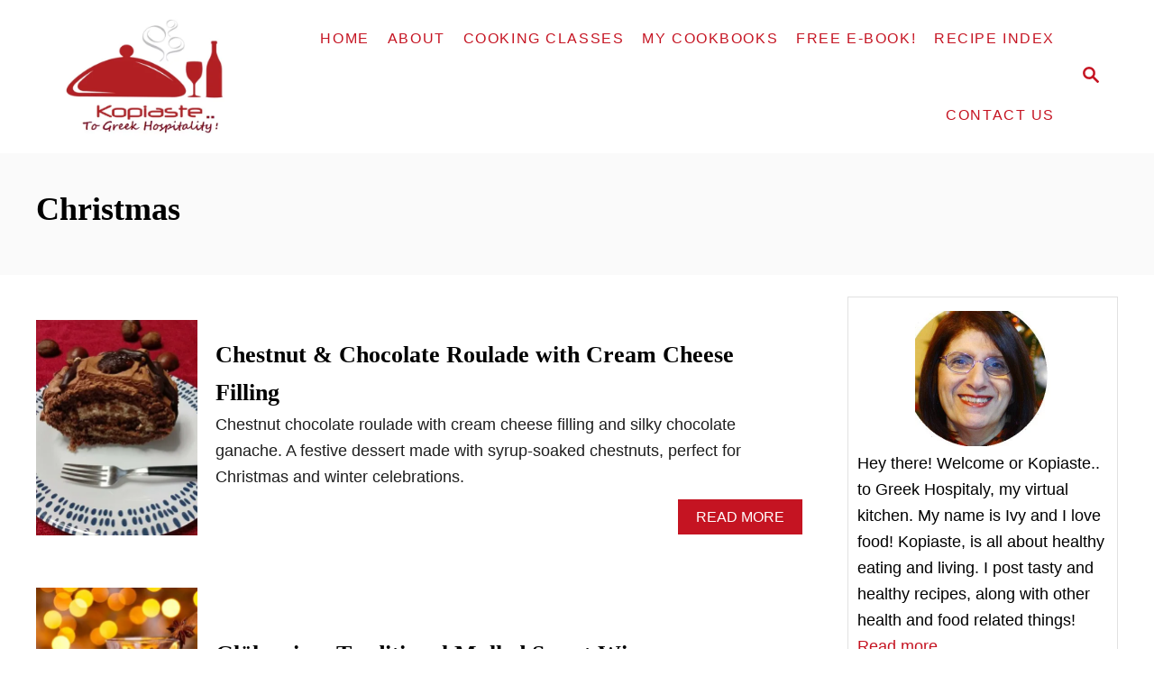

--- FILE ---
content_type: text/html; charset=UTF-8
request_url: https://www.kopiaste.org/category/christmas/
body_size: 21516
content:
<!DOCTYPE html><html lang="en-GB">
	<head>
				<meta charset="UTF-8">
		<meta name="viewport" content="width=device-width, initial-scale=1.0">
		<meta http-equiv="X-UA-Compatible" content="ie=edge">
		<meta name='robots' content='index, follow, max-image-preview:large, max-snippet:-1, max-video-preview:-1' />
	<style>img:is([sizes="auto" i], [sizes^="auto," i]) { contain-intrinsic-size: 3000px 1500px }</style>
	
	<!-- This site is optimized with the Yoast SEO plugin v26.6 - https://yoast.com/wordpress/plugins/seo/ -->
	<title>Christmas Archives - Kopiaste..to Greek Hospitality</title>
	<link rel="canonical" href="https://www.kopiaste.org/category/christmas/" />
	<link rel="next" href="https://www.kopiaste.org/category/christmas/page/2/" />
	<meta property="og:locale" content="en_GB" />
	<meta property="og:type" content="article" />
	<meta property="og:title" content="Christmas Archives - Kopiaste..to Greek Hospitality" />
	<meta property="og:url" content="https://www.kopiaste.org/category/christmas/" />
	<meta property="og:site_name" content="Kopiaste..to Greek Hospitality" />
	<script type="application/ld+json" class="yoast-schema-graph">{"@context":"https://schema.org","@graph":[{"@type":"CollectionPage","@id":"https://www.kopiaste.org/category/christmas/","url":"https://www.kopiaste.org/category/christmas/","name":"Christmas Archives - Kopiaste..to Greek Hospitality","isPartOf":{"@id":"https://www.kopiaste.org/#website"},"primaryImageOfPage":{"@id":"https://www.kopiaste.org/category/christmas/#primaryimage"},"image":{"@id":"https://www.kopiaste.org/category/christmas/#primaryimage"},"thumbnailUrl":"https://www.kopiaste.org/wp-content/uploads/2026/01/Chestnut-and-Chocolate-Roulade-cut-and-served-image.jpg","breadcrumb":{"@id":"https://www.kopiaste.org/category/christmas/#breadcrumb"},"inLanguage":"en-GB"},{"@type":"ImageObject","inLanguage":"en-GB","@id":"https://www.kopiaste.org/category/christmas/#primaryimage","url":"https://www.kopiaste.org/wp-content/uploads/2026/01/Chestnut-and-Chocolate-Roulade-cut-and-served-image.jpg","contentUrl":"https://www.kopiaste.org/wp-content/uploads/2026/01/Chestnut-and-Chocolate-Roulade-cut-and-served-image.jpg","width":800,"height":600,"caption":"Chestnut and Chocolate Roulade cut and served image"},{"@type":"BreadcrumbList","@id":"https://www.kopiaste.org/category/christmas/#breadcrumb","itemListElement":[{"@type":"ListItem","position":1,"name":"Home","item":"https://www.kopiaste.org/"},{"@type":"ListItem","position":2,"name":"Christmas"}]},{"@type":"WebSite","@id":"https://www.kopiaste.org/#website","url":"https://www.kopiaste.org/","name":"Kopiaste..to Greek Hospitality","description":"... for Authentic &amp; Healthy Greek and Cypriot Recipes","potentialAction":[{"@type":"SearchAction","target":{"@type":"EntryPoint","urlTemplate":"https://www.kopiaste.org/?s={search_term_string}"},"query-input":{"@type":"PropertyValueSpecification","valueRequired":true,"valueName":"search_term_string"}}],"inLanguage":"en-GB"}]}</script>
	<!-- / Yoast SEO plugin. -->


<link rel='dns-prefetch' href='//scripts.mediavine.com' />
<link rel='dns-prefetch' href='//www.googletagmanager.com' />
<link rel="alternate" type="application/rss+xml" title="Kopiaste..to Greek Hospitality &raquo; Feed" href="https://www.kopiaste.org/feed/" />
<link rel="alternate" type="application/rss+xml" title="Kopiaste..to Greek Hospitality &raquo; Comments Feed" href="https://www.kopiaste.org/comments/feed/" />
<link rel="alternate" type="application/rss+xml" title="Kopiaste..to Greek Hospitality &raquo; Christmas Category Feed" href="https://www.kopiaste.org/category/christmas/feed/" />
<style type="text/css" id="mv-trellis-custom-css">:root{--mv-trellis-color-link:var(--mv-trellis-color-primary);--mv-trellis-font-body:system,BlinkMacSystemFont,-apple-system,".SFNSText-Regular","San Francisco","Roboto","Segoe UI","Helvetica Neue","Lucida Grande",sans-serif;--mv-trellis-font-heading:Georgia,Times,"Times New Roman",serif;--mv-trellis-font-size-ex-sm:0.750375rem;--mv-trellis-font-size-sm:0.984375rem;--mv-trellis-font-size:1.125rem;--mv-trellis-font-size-lg:1.265625rem;--mv-trellis-color-primary:#C51422;--mv-trellis-max-logo-size:150px;--mv-trellis-gutter-small:10px;--mv-trellis-gutter:20px;--mv-trellis-gutter-double:40px;--mv-trellis-gutter-large:50px;--mv-trellis-color-background-accent:#fafafa;--mv-trellis-h1-font-color:#000000;--mv-trellis-h1-font-size:2.25rem;}</style><style id='classic-theme-styles-inline-css' type='text/css'>
/*! This file is auto-generated */
.wp-block-button__link{color:#fff;background-color:#32373c;border-radius:9999px;box-shadow:none;text-decoration:none;padding:calc(.667em + 2px) calc(1.333em + 2px);font-size:1.125em}.wp-block-file__button{background:#32373c;color:#fff;text-decoration:none}
</style>
<style id='global-styles-inline-css' type='text/css'>
:root{--wp--preset--aspect-ratio--square: 1;--wp--preset--aspect-ratio--4-3: 4/3;--wp--preset--aspect-ratio--3-4: 3/4;--wp--preset--aspect-ratio--3-2: 3/2;--wp--preset--aspect-ratio--2-3: 2/3;--wp--preset--aspect-ratio--16-9: 16/9;--wp--preset--aspect-ratio--9-16: 9/16;--wp--preset--color--black: #000000;--wp--preset--color--cyan-bluish-gray: #abb8c3;--wp--preset--color--white: #ffffff;--wp--preset--color--pale-pink: #f78da7;--wp--preset--color--vivid-red: #cf2e2e;--wp--preset--color--luminous-vivid-orange: #ff6900;--wp--preset--color--luminous-vivid-amber: #fcb900;--wp--preset--color--light-green-cyan: #7bdcb5;--wp--preset--color--vivid-green-cyan: #00d084;--wp--preset--color--pale-cyan-blue: #8ed1fc;--wp--preset--color--vivid-cyan-blue: #0693e3;--wp--preset--color--vivid-purple: #9b51e0;--wp--preset--gradient--vivid-cyan-blue-to-vivid-purple: linear-gradient(135deg,rgba(6,147,227,1) 0%,rgb(155,81,224) 100%);--wp--preset--gradient--light-green-cyan-to-vivid-green-cyan: linear-gradient(135deg,rgb(122,220,180) 0%,rgb(0,208,130) 100%);--wp--preset--gradient--luminous-vivid-amber-to-luminous-vivid-orange: linear-gradient(135deg,rgba(252,185,0,1) 0%,rgba(255,105,0,1) 100%);--wp--preset--gradient--luminous-vivid-orange-to-vivid-red: linear-gradient(135deg,rgba(255,105,0,1) 0%,rgb(207,46,46) 100%);--wp--preset--gradient--very-light-gray-to-cyan-bluish-gray: linear-gradient(135deg,rgb(238,238,238) 0%,rgb(169,184,195) 100%);--wp--preset--gradient--cool-to-warm-spectrum: linear-gradient(135deg,rgb(74,234,220) 0%,rgb(151,120,209) 20%,rgb(207,42,186) 40%,rgb(238,44,130) 60%,rgb(251,105,98) 80%,rgb(254,248,76) 100%);--wp--preset--gradient--blush-light-purple: linear-gradient(135deg,rgb(255,206,236) 0%,rgb(152,150,240) 100%);--wp--preset--gradient--blush-bordeaux: linear-gradient(135deg,rgb(254,205,165) 0%,rgb(254,45,45) 50%,rgb(107,0,62) 100%);--wp--preset--gradient--luminous-dusk: linear-gradient(135deg,rgb(255,203,112) 0%,rgb(199,81,192) 50%,rgb(65,88,208) 100%);--wp--preset--gradient--pale-ocean: linear-gradient(135deg,rgb(255,245,203) 0%,rgb(182,227,212) 50%,rgb(51,167,181) 100%);--wp--preset--gradient--electric-grass: linear-gradient(135deg,rgb(202,248,128) 0%,rgb(113,206,126) 100%);--wp--preset--gradient--midnight: linear-gradient(135deg,rgb(2,3,129) 0%,rgb(40,116,252) 100%);--wp--preset--font-size--small: 13px;--wp--preset--font-size--medium: 20px;--wp--preset--font-size--large: 36px;--wp--preset--font-size--x-large: 42px;--wp--preset--spacing--20: 0.44rem;--wp--preset--spacing--30: 0.67rem;--wp--preset--spacing--40: 1rem;--wp--preset--spacing--50: 1.5rem;--wp--preset--spacing--60: 2.25rem;--wp--preset--spacing--70: 3.38rem;--wp--preset--spacing--80: 5.06rem;--wp--preset--shadow--natural: 6px 6px 9px rgba(0, 0, 0, 0.2);--wp--preset--shadow--deep: 12px 12px 50px rgba(0, 0, 0, 0.4);--wp--preset--shadow--sharp: 6px 6px 0px rgba(0, 0, 0, 0.2);--wp--preset--shadow--outlined: 6px 6px 0px -3px rgba(255, 255, 255, 1), 6px 6px rgba(0, 0, 0, 1);--wp--preset--shadow--crisp: 6px 6px 0px rgba(0, 0, 0, 1);}:where(.is-layout-flex){gap: 0.5em;}:where(.is-layout-grid){gap: 0.5em;}body .is-layout-flex{display: flex;}.is-layout-flex{flex-wrap: wrap;align-items: center;}.is-layout-flex > :is(*, div){margin: 0;}body .is-layout-grid{display: grid;}.is-layout-grid > :is(*, div){margin: 0;}:where(.wp-block-columns.is-layout-flex){gap: 2em;}:where(.wp-block-columns.is-layout-grid){gap: 2em;}:where(.wp-block-post-template.is-layout-flex){gap: 1.25em;}:where(.wp-block-post-template.is-layout-grid){gap: 1.25em;}.has-black-color{color: var(--wp--preset--color--black) !important;}.has-cyan-bluish-gray-color{color: var(--wp--preset--color--cyan-bluish-gray) !important;}.has-white-color{color: var(--wp--preset--color--white) !important;}.has-pale-pink-color{color: var(--wp--preset--color--pale-pink) !important;}.has-vivid-red-color{color: var(--wp--preset--color--vivid-red) !important;}.has-luminous-vivid-orange-color{color: var(--wp--preset--color--luminous-vivid-orange) !important;}.has-luminous-vivid-amber-color{color: var(--wp--preset--color--luminous-vivid-amber) !important;}.has-light-green-cyan-color{color: var(--wp--preset--color--light-green-cyan) !important;}.has-vivid-green-cyan-color{color: var(--wp--preset--color--vivid-green-cyan) !important;}.has-pale-cyan-blue-color{color: var(--wp--preset--color--pale-cyan-blue) !important;}.has-vivid-cyan-blue-color{color: var(--wp--preset--color--vivid-cyan-blue) !important;}.has-vivid-purple-color{color: var(--wp--preset--color--vivid-purple) !important;}.has-black-background-color{background-color: var(--wp--preset--color--black) !important;}.has-cyan-bluish-gray-background-color{background-color: var(--wp--preset--color--cyan-bluish-gray) !important;}.has-white-background-color{background-color: var(--wp--preset--color--white) !important;}.has-pale-pink-background-color{background-color: var(--wp--preset--color--pale-pink) !important;}.has-vivid-red-background-color{background-color: var(--wp--preset--color--vivid-red) !important;}.has-luminous-vivid-orange-background-color{background-color: var(--wp--preset--color--luminous-vivid-orange) !important;}.has-luminous-vivid-amber-background-color{background-color: var(--wp--preset--color--luminous-vivid-amber) !important;}.has-light-green-cyan-background-color{background-color: var(--wp--preset--color--light-green-cyan) !important;}.has-vivid-green-cyan-background-color{background-color: var(--wp--preset--color--vivid-green-cyan) !important;}.has-pale-cyan-blue-background-color{background-color: var(--wp--preset--color--pale-cyan-blue) !important;}.has-vivid-cyan-blue-background-color{background-color: var(--wp--preset--color--vivid-cyan-blue) !important;}.has-vivid-purple-background-color{background-color: var(--wp--preset--color--vivid-purple) !important;}.has-black-border-color{border-color: var(--wp--preset--color--black) !important;}.has-cyan-bluish-gray-border-color{border-color: var(--wp--preset--color--cyan-bluish-gray) !important;}.has-white-border-color{border-color: var(--wp--preset--color--white) !important;}.has-pale-pink-border-color{border-color: var(--wp--preset--color--pale-pink) !important;}.has-vivid-red-border-color{border-color: var(--wp--preset--color--vivid-red) !important;}.has-luminous-vivid-orange-border-color{border-color: var(--wp--preset--color--luminous-vivid-orange) !important;}.has-luminous-vivid-amber-border-color{border-color: var(--wp--preset--color--luminous-vivid-amber) !important;}.has-light-green-cyan-border-color{border-color: var(--wp--preset--color--light-green-cyan) !important;}.has-vivid-green-cyan-border-color{border-color: var(--wp--preset--color--vivid-green-cyan) !important;}.has-pale-cyan-blue-border-color{border-color: var(--wp--preset--color--pale-cyan-blue) !important;}.has-vivid-cyan-blue-border-color{border-color: var(--wp--preset--color--vivid-cyan-blue) !important;}.has-vivid-purple-border-color{border-color: var(--wp--preset--color--vivid-purple) !important;}.has-vivid-cyan-blue-to-vivid-purple-gradient-background{background: var(--wp--preset--gradient--vivid-cyan-blue-to-vivid-purple) !important;}.has-light-green-cyan-to-vivid-green-cyan-gradient-background{background: var(--wp--preset--gradient--light-green-cyan-to-vivid-green-cyan) !important;}.has-luminous-vivid-amber-to-luminous-vivid-orange-gradient-background{background: var(--wp--preset--gradient--luminous-vivid-amber-to-luminous-vivid-orange) !important;}.has-luminous-vivid-orange-to-vivid-red-gradient-background{background: var(--wp--preset--gradient--luminous-vivid-orange-to-vivid-red) !important;}.has-very-light-gray-to-cyan-bluish-gray-gradient-background{background: var(--wp--preset--gradient--very-light-gray-to-cyan-bluish-gray) !important;}.has-cool-to-warm-spectrum-gradient-background{background: var(--wp--preset--gradient--cool-to-warm-spectrum) !important;}.has-blush-light-purple-gradient-background{background: var(--wp--preset--gradient--blush-light-purple) !important;}.has-blush-bordeaux-gradient-background{background: var(--wp--preset--gradient--blush-bordeaux) !important;}.has-luminous-dusk-gradient-background{background: var(--wp--preset--gradient--luminous-dusk) !important;}.has-pale-ocean-gradient-background{background: var(--wp--preset--gradient--pale-ocean) !important;}.has-electric-grass-gradient-background{background: var(--wp--preset--gradient--electric-grass) !important;}.has-midnight-gradient-background{background: var(--wp--preset--gradient--midnight) !important;}.has-small-font-size{font-size: var(--wp--preset--font-size--small) !important;}.has-medium-font-size{font-size: var(--wp--preset--font-size--medium) !important;}.has-large-font-size{font-size: var(--wp--preset--font-size--large) !important;}.has-x-large-font-size{font-size: var(--wp--preset--font-size--x-large) !important;}
:where(.wp-block-post-template.is-layout-flex){gap: 1.25em;}:where(.wp-block-post-template.is-layout-grid){gap: 1.25em;}
:where(.wp-block-columns.is-layout-flex){gap: 2em;}:where(.wp-block-columns.is-layout-grid){gap: 2em;}
:root :where(.wp-block-pullquote){font-size: 1.5em;line-height: 1.6;}
</style>
<style id='dpsp-frontend-style-pro-inline-css' type='text/css'>

				@media screen and ( max-width : 720px ) {
					.dpsp-content-wrapper.dpsp-hide-on-mobile,
					.dpsp-share-text.dpsp-hide-on-mobile,
					.dpsp-content-wrapper .dpsp-network-label {
						display: none;
					}
					.dpsp-has-spacing .dpsp-networks-btns-wrapper li {
						margin:0 2% 10px 0;
					}
					.dpsp-network-btn.dpsp-has-label:not(.dpsp-has-count) {
						max-height: 40px;
						padding: 0;
						justify-content: center;
					}
					.dpsp-content-wrapper.dpsp-size-small .dpsp-network-btn.dpsp-has-label:not(.dpsp-has-count){
						max-height: 32px;
					}
					.dpsp-content-wrapper.dpsp-size-large .dpsp-network-btn.dpsp-has-label:not(.dpsp-has-count){
						max-height: 46px;
					}
				}
			
								.dpsp-button-style-1 .dpsp-networks-btns-content.dpsp-networks-btns-wrapper .dpsp-network-btn .dpsp-network-icon,
								.dpsp-button-style-1 .dpsp-networks-btns-content.dpsp-networks-btns-wrapper .dpsp-network-btn {
									--customNetworkColor: #dd3333;
									--customNetworkHoverColor: ;
									background: #dd3333;
									border-color: #dd3333;
								}
							
								.dpsp-button-style-1 .dpsp-networks-btns-follow-widget.dpsp-networks-btns-wrapper .dpsp-network-btn .dpsp-network-icon,
								.dpsp-button-style-1 .dpsp-networks-btns-follow-widget.dpsp-networks-btns-wrapper .dpsp-network-btn {
									--customNetworkColor: #dd3333;
									--customNetworkHoverColor: #1e73be;
									background: #dd3333;
									border-color: #dd3333;
								}
							
								.dpsp-button-style-1 .dpsp-networks-btns-follow-widget.dpsp-networks-btns-wrapper .dpsp-network-btn:hover .dpsp-network-icon,
								.dpsp-button-style-1 .dpsp-networks-btns-follow-widget.dpsp-networks-btns-wrapper .dpsp-network-btn:focus .dpsp-network-icon,
								.dpsp-button-style-1 .dpsp-networks-btns-follow-widget.dpsp-networks-btns-wrapper .dpsp-network-btn:hover,
								.dpsp-button-style-1 .dpsp-networks-btns-follow-widget.dpsp-networks-btns-wrapper .dpsp-network-btn:focus {
									border-color: #1e73be !important;
									background: #1e73be !important;
								}
							.dpsp-networks-btns-wrapper.dpsp-networks-btns-follow-widget .dpsp-network-btn {--networkHover: rgba(30, 115, 190, 0.4); --networkAccent: rgba(30, 115, 190, 1);}
@media only screen and (max-width:600px) {.hide-featured-image-on-mobile #content .article-featured-img img{display: none;}}
</style>
<link rel="stylesheet" class="mvt-styles" href="https://www.kopiaste.org/wp-content/mvt-critical/1/e6239b6c6aa145100bd917a24c928215.f7e7fbc40d780b8cf95045afca79085d.secondary.css?ver=4b206f6d437aca5a368e5f402f127c35" media="print" onload="this.media='all'"><noscript><link rel='stylesheet' id='mvt-uncritical-css' href='https://www.kopiaste.org/wp-content/mvt-critical/1/e6239b6c6aa145100bd917a24c928215.f7e7fbc40d780b8cf95045afca79085d.secondary.css?ver=4b206f6d437aca5a368e5f402f127c35' type='text/css' media='all' />
</noscript><style>@charset "UTF-8";.pt-cv-overlaygrid.overlay2.layout1 .pt-cv-content-item:first-child{grid-area:1/1/3!important}.pt-cv-overlaygrid.overlay2.layout2 .pt-cv-content-item:first-child{grid-area:1/1/4!important}.pt-cv-overlaygrid.overlay2.layout3 .pt-cv-content-item:first-child{grid-area:1/1/5!important}.wp-block-gallery.has-nested-images figure.wp-block-image:not(#individual-image){margin:0;width:calc(50% - var(--wp--style--unstable-gallery-gap,16px)/ 2)}.wp-block-gallery.has-nested-images figure.wp-block-image{box-sizing:border-box;display:flex;flex-direction:column;flex-grow:1;justify-content:center;max-width:100%;position:relative}.wp-block-gallery.has-nested-images figure.wp-block-image>a,.wp-block-gallery.has-nested-images figure.wp-block-image>div{flex-direction:column;flex-grow:1;margin:0}.wp-block-gallery.has-nested-images figure.wp-block-image img{display:block;height:auto;max-width:100%!important;width:auto}.wp-block-gallery.has-nested-images figure.wp-block-image figcaption,.wp-block-gallery.has-nested-images figure.wp-block-image:has(figcaption):before{bottom:0;left:0;max-height:100%;position:absolute;right:0}.wp-block-gallery.has-nested-images figure.wp-block-image:has(figcaption):before{-webkit-backdrop-filter:blur(3px);backdrop-filter:blur(3px);content:"";height:100%;-webkit-mask-image:linear-gradient(0deg,#000 20%,#0000);mask-image:linear-gradient(0deg,#000 20%,#0000);max-height:40%}.wp-block-gallery.has-nested-images figure.wp-block-image figcaption{background:linear-gradient(0deg,#0006,#0000);box-sizing:border-box;color:#fff;font-size:13px;margin:0;overflow:auto;padding:1em;scrollbar-color:#0000 #0000;scrollbar-gutter:stable both-edges;scrollbar-width:thin;text-align:center;text-shadow:0 0 1.5px #000;will-change:transform}.wp-block-gallery.has-nested-images figure.wp-block-image figcaption::-webkit-scrollbar{height:12px;width:12px}.wp-block-gallery.has-nested-images figure.wp-block-image figcaption::-webkit-scrollbar-track{background-color:initial}.wp-block-gallery.has-nested-images figure.wp-block-image figcaption::-webkit-scrollbar-thumb{background-clip:padding-box;background-color:initial;border:3px solid #0000;border-radius:8px}.wp-block-gallery.has-nested-images figure.wp-block-image figcaption:focus-within::-webkit-scrollbar-thumb,.wp-block-gallery.has-nested-images figure.wp-block-image figcaption:focus::-webkit-scrollbar-thumb,.wp-block-gallery.has-nested-images figure.wp-block-image figcaption:hover::-webkit-scrollbar-thumb{background-color:#fffc}.wp-block-gallery.has-nested-images figure.wp-block-image figcaption:focus,.wp-block-gallery.has-nested-images figure.wp-block-image figcaption:focus-within,.wp-block-gallery.has-nested-images figure.wp-block-image figcaption:hover{scrollbar-color:#fffc #0000}@media (hover:none){.wp-block-gallery.has-nested-images figure.wp-block-image figcaption{scrollbar-color:#fffc #0000}}.wp-block-gallery.has-nested-images figure.wp-block-image figcaption img{display:inline}.wp-block-gallery.has-nested-images figure.wp-block-image figcaption a{color:inherit}.wp-block-gallery.has-nested-images figure.wp-block-image.has-custom-border img{box-sizing:border-box}.wp-block-gallery.has-nested-images figure.wp-block-image.has-custom-border>a,.wp-block-gallery.has-nested-images figure.wp-block-image.has-custom-border>div,.wp-block-gallery.has-nested-images figure.wp-block-image.is-style-rounded>a,.wp-block-gallery.has-nested-images figure.wp-block-image.is-style-rounded>div{flex:1 1 auto}.wp-block-gallery.has-nested-images figure.wp-block-image.has-custom-border figcaption,.wp-block-gallery.has-nested-images figure.wp-block-image.is-style-rounded figcaption{background:0 0;color:inherit;flex:initial;margin:0;padding:10px 10px 9px;position:relative;text-shadow:none}.wp-block-gallery.has-nested-images figure.wp-block-image.has-custom-border:before,.wp-block-gallery.has-nested-images figure.wp-block-image.is-style-rounded:before{content:none}.wp-block-gallery.has-nested-images:not(.is-cropped) figure.wp-block-image:not(#individual-image){margin-bottom:auto;margin-top:0}.wp-block-gallery.has-nested-images.is-cropped figure.wp-block-image:not(#individual-image){align-self:inherit}.wp-block-gallery.has-nested-images.is-cropped figure.wp-block-image:not(#individual-image)>a,.wp-block-gallery.has-nested-images.is-cropped figure.wp-block-image:not(#individual-image)>div:not(.components-drop-zone){display:flex}.wp-block-gallery.has-nested-images.is-cropped figure.wp-block-image:not(#individual-image) a,.wp-block-gallery.has-nested-images.is-cropped figure.wp-block-image:not(#individual-image) img{flex:1 0 0%;height:100%;object-fit:cover;width:100%}.wp-block-gallery.has-nested-images.columns-1 figure.wp-block-image:not(#individual-image){width:100%}@media (min-width:600px){.wp-block-gallery.has-nested-images.columns-3 figure.wp-block-image:not(#individual-image){width:calc(33.33333% - var(--wp--style--unstable-gallery-gap,16px)*.66667)}.wp-block-gallery.has-nested-images.columns-4 figure.wp-block-image:not(#individual-image){width:calc(25% - var(--wp--style--unstable-gallery-gap,16px)*.75)}.wp-block-gallery.has-nested-images.columns-5 figure.wp-block-image:not(#individual-image){width:calc(20% - var(--wp--style--unstable-gallery-gap,16px)*.8)}.wp-block-gallery.has-nested-images.columns-6 figure.wp-block-image:not(#individual-image){width:calc(16.66667% - var(--wp--style--unstable-gallery-gap,16px)*.83333)}.wp-block-gallery.has-nested-images.columns-7 figure.wp-block-image:not(#individual-image){width:calc(14.28571% - var(--wp--style--unstable-gallery-gap,16px)*.85714)}.wp-block-gallery.has-nested-images.columns-8 figure.wp-block-image:not(#individual-image){width:calc(12.5% - var(--wp--style--unstable-gallery-gap,16px)*.875)}.wp-block-gallery.has-nested-images.columns-default figure.wp-block-image:not(#individual-image){width:calc(33.33% - var(--wp--style--unstable-gallery-gap,16px)*.66667)}.wp-block-gallery.has-nested-images.columns-default figure.wp-block-image:not(#individual-image):first-child:nth-last-child(2),.wp-block-gallery.has-nested-images.columns-default figure.wp-block-image:not(#individual-image):first-child:nth-last-child(2)~figure.wp-block-image:not(#individual-image){width:calc(50% - var(--wp--style--unstable-gallery-gap,16px)*.5)}.wp-block-gallery.has-nested-images.columns-default figure.wp-block-image:not(#individual-image):first-child:last-child{width:100%}}.wp-block-image>a,.wp-block-image>figure>a{display:inline-block}.wp-block-image img{box-sizing:border-box;height:auto;max-width:100%;vertical-align:bottom}@media not (prefers-reduced-motion){.wp-block-image img.hide{visibility:hidden}.wp-block-image img.show{animation:show-content-image .4s}}.wp-block-image[style*=border-radius] img,.wp-block-image[style*=border-radius]>a{border-radius:inherit}.wp-block-image.has-custom-border img{box-sizing:border-box}.wp-block-image.aligncenter{text-align:center}.wp-block-image.alignfull>a,.wp-block-image.alignwide>a{width:100%}.wp-block-image.alignfull img,.wp-block-image.alignwide img{height:auto;width:100%}.wp-block-image .aligncenter,.wp-block-image .alignleft,.wp-block-image .alignright,.wp-block-image.aligncenter,.wp-block-image.alignleft,.wp-block-image.alignright{display:table}.wp-block-image .aligncenter>figcaption,.wp-block-image .alignleft>figcaption,.wp-block-image .alignright>figcaption,.wp-block-image.aligncenter>figcaption,.wp-block-image.alignleft>figcaption,.wp-block-image.alignright>figcaption{caption-side:bottom;display:table-caption}.wp-block-image .alignleft{float:left;margin:.5em 1em .5em 0}.wp-block-image .alignright{float:right;margin:.5em 0 .5em 1em}.wp-block-image .aligncenter{margin-left:auto;margin-right:auto}.wp-block-image :where(figcaption){margin-bottom:1em;margin-top:.5em}.wp-block-image.is-style-circle-mask img{border-radius:9999px}@supports ((-webkit-mask-image:none) or (mask-image:none)) or (-webkit-mask-image:none){.wp-block-image.is-style-circle-mask img{border-radius:0;-webkit-mask-image:url('data:image/svg+xml;utf8,<svg viewBox="0 0 100 100" xmlns="http://www.w3.org/2000/svg"><circle cx="50" cy="50" r="50"/></svg>');mask-image:url('data:image/svg+xml;utf8,<svg viewBox="0 0 100 100" xmlns="http://www.w3.org/2000/svg"><circle cx="50" cy="50" r="50"/></svg>');mask-mode:alpha;-webkit-mask-position:center;mask-position:center;-webkit-mask-repeat:no-repeat;mask-repeat:no-repeat;-webkit-mask-size:contain;mask-size:contain}}:root :where(.wp-block-image.is-style-roundedimg,.wp-block-image.is-style-roundedimg){border-radius:9999px}.wp-block-image figure{margin:0}.wp-lightbox-overlay .wp-block-image{align-items:center;box-sizing:border-box;display:flex;height:100%;justify-content:center;margin:0;position:relative;transform-origin:0 0;width:100%;z-index:3000000}.wp-lightbox-overlay .wp-block-image img{height:var(--wp--lightbox-image-height);min-height:var(--wp--lightbox-image-height);min-width:var(--wp--lightbox-image-width);width:var(--wp--lightbox-image-width)}.wp-lightbox-overlay .wp-block-image figcaption{display:none}@keyframes show-content-image{0%{visibility:hidden}99%{visibility:hidden}to{visibility:visible}}ul{box-sizing:border-box}:root :where(.wp-block-list.has-background){padding:1.25em 2.375em}:root{--wp--preset--font-size--normal:16px;--wp--preset--font-size--huge:42px}.aligncenter{clear:both}.screen-reader-text{border:0;clip-path:inset(50%);height:1px;margin:-1px;overflow:hidden;padding:0;position:absolute;width:1px;word-wrap:normal!important}html :where(img[class*=wp-image-]){height:auto;max-width:100%}:where(figure){margin:0 0 1em}#dpsp-content-top{margin-bottom:1.2em}.dpsp-share-text{margin-bottom:10px;font-weight:700}.dpsp-networks-btns-wrapper.dpsp-column-auto .dpsp-network-btn.dpsp-no-label{width:40px}.dpsp-button-style-6 .dpsp-networks-btns-wrapper.dpsp-column-auto:not(.dpsp-networks-btns-sidebar):not(.dpsp-networks-btns-sticky-bar) .dpsp-network-btn.dpsp-no-label .dpsp-network-icon,.dpsp-button-style-7 .dpsp-networks-btns-wrapper.dpsp-column-auto:not(.dpsp-networks-btns-sidebar):not(.dpsp-networks-btns-sticky-bar) .dpsp-network-btn.dpsp-no-label .dpsp-network-icon,.dpsp-button-style-8 .dpsp-networks-btns-wrapper.dpsp-column-auto:not(.dpsp-networks-btns-sidebar):not(.dpsp-networks-btns-sticky-bar) .dpsp-network-btn.dpsp-no-label .dpsp-network-icon{left:-2px}.dpsp-networks-btns-wrapper.dpsp-column-auto .dpsp-network-btn.dpsp-no-label{padding-left:0!important}.dpsp-button-style-6 .dpsp-networks-btns-wrapper:not(.dpsp-networks-btns-sidebar):not(.dpsp-column-auto):not(.dpsp-column-6) .dpsp-network-btn.dpsp-has-count-only .dpsp-network-label-wrapper,.dpsp-button-style-7 .dpsp-networks-btns-wrapper:not(.dpsp-networks-btns-sidebar):not(.dpsp-column-auto):not(.dpsp-column-6) .dpsp-network-btn.dpsp-has-count-only .dpsp-network-label-wrapper{display:inline-block;text-indent:2em}.dpsp-networks-btns-wrapper.dpsp-column-1 li{width:100%;margin-left:0}.dpsp-has-spacing .dpsp-networks-btns-wrapper.dpsp-column-1 li{margin-right:0}.dpsp-networks-btns-wrapper.dpsp-column-2 li{width:50%}.dpsp-has-spacing .dpsp-networks-btns-wrapper.dpsp-column-2 li{width:49%}.dpsp-networks-btns-wrapper.dpsp-column-2 li:nth-child(2n){margin-right:0}.dpsp-networks-btns-wrapper.dpsp-column-3 li{width:33.3333%}.dpsp-has-spacing .dpsp-networks-btns-wrapper.dpsp-column-3 li{width:32%}.dpsp-networks-btns-wrapper.dpsp-column-3 li:nth-child(3n){margin-right:0}.dpsp-networks-btns-wrapper.dpsp-column-4 li{width:25%}.dpsp-has-spacing .dpsp-networks-btns-wrapper.dpsp-column-4 li{width:23.5%}.dpsp-networks-btns-wrapper.dpsp-column-4 li:nth-child(4n){margin-right:0}.dpsp-networks-btns-wrapper.dpsp-column-5 li{width:20%}.dpsp-has-spacing .dpsp-networks-btns-wrapper.dpsp-column-5 li{width:18.4%}.dpsp-networks-btns-wrapper.dpsp-column-5 li:nth-child(5n){margin-right:0}.dpsp-networks-btns-wrapper.dpsp-column-6 li{width:16.6666%}.dpsp-has-spacing .dpsp-networks-btns-wrapper.dpsp-column-6 li{width:15%}.dpsp-networks-btns-wrapper.dpsp-column-6 li:nth-child(6n){margin-right:0}.dpsp-networks-btns-wrapper.dpsp-column-7 li{width:14.285%}.dpsp-has-spacing .dpsp-networks-btns-wrapper.dpsp-column-7 li{width:13%}.dpsp-networks-btns-wrapper.dpsp-column-7 li:nth-child(6n){margin-right:0}.dpsp-has-spacing .dpsp-networks-btns-wrapper li{margin-right:2%;margin-bottom:10px;margin-left:0!important}.dpsp-size-small .dpsp-networks-btns-wrapper.dpsp-column-auto:not(.dpsp-networks-btns-sidebar):not(.dpsp-networks-btns-sticky-bar) .dpsp-network-btn.dpsp-no-label{width:32px}.dpsp-size-small .dpsp-networks-btns-wrapper.dpsp-column-auto:not(.dpsp-networks-btns-sidebar):not(.dpsp-networks-btns-sticky-bar) .dpsp-network-btn.dpsp-no-label .dpsp-network-icon{left:0}.dpsp-size-small.dpsp-button-style-6 .dpsp-networks-btns-wrapper.dpsp-column-auto:not(.dpsp-networks-btns-sidebar):not(.dpsp-networks-btns-sticky-bar) .dpsp-network-btn.dpsp-no-label .dpsp-network-icon,.dpsp-size-small.dpsp-button-style-7 .dpsp-networks-btns-wrapper.dpsp-column-auto:not(.dpsp-networks-btns-sidebar):not(.dpsp-networks-btns-sticky-bar) .dpsp-network-btn.dpsp-no-label .dpsp-network-icon,.dpsp-size-small.dpsp-button-style-8 .dpsp-networks-btns-wrapper.dpsp-column-auto:not(.dpsp-networks-btns-sidebar):not(.dpsp-networks-btns-sticky-bar) .dpsp-network-btn.dpsp-no-label .dpsp-network-icon{left:-2px}.dpsp-size-large .dpsp-networks-btns-wrapper.dpsp-column-auto:not(.dpsp-networks-btns-sidebar):not(.dpsp-networks-btns-sticky-bar) .dpsp-network-btn.dpsp-no-label{width:46px}.dpsp-size-large .dpsp-networks-btns-wrapper.dpsp-column-auto:not(.dpsp-networks-btns-sidebar):not(.dpsp-networks-btns-sticky-bar) .dpsp-network-btn.dpsp-no-label .dpsp-network-icon{left:0}.dpsp-size-large.dpsp-button-style-6 .dpsp-networks-btns-wrapper.dpsp-column-auto:not(.dpsp-networks-btns-sidebar):not(.dpsp-networks-btns-sticky-bar) .dpsp-network-btn.dpsp-no-label .dpsp-network-icon,.dpsp-size-large.dpsp-button-style-7 .dpsp-networks-btns-wrapper.dpsp-column-auto:not(.dpsp-networks-btns-sidebar):not(.dpsp-networks-btns-sticky-bar) .dpsp-network-btn.dpsp-no-label .dpsp-network-icon,.dpsp-size-large.dpsp-button-style-8 .dpsp-networks-btns-wrapper.dpsp-column-auto:not(.dpsp-networks-btns-sidebar):not(.dpsp-networks-btns-sticky-bar) .dpsp-network-btn.dpsp-no-label .dpsp-network-icon{left:-2px}.dpsp-networks-btns-wrapper.dpsp-networks-btns-pop-up.dpsp-column-auto{text-align:center}.dpsp-networks-btns-wrapper.dpsp-networks-btns-pop-up.dpsp-column-auto li{display:inline-block;float:none}.dpsp-shape-rounded.dpsp-has-spacing .dpsp-networks-btns-sidebar .dpsp-network-btn .dpsp-network-icon{border-radius:4px}.dpsp-icon-total-share svg{position:relative;overflow:visible;width:auto;max-height:14px}.dpsp-size-large .dpsp-icon-total-share svg{max-height:22px}.dpsp-icon-total-share{display:flex;align-items:center;justify-content:center}.dpsp-show-total-share-count{position:relative}.dpsp-total-share-wrapper{position:relative;margin-top:10px;color:#5d6368;font-family:Helvetica,Helvetica Neue,Arial,sans-serif;line-height:1.345}.dpsp-total-share-wrapper .dpsp-total-share-count{font-size:15px;line-height:18px;white-space:nowrap}.dpsp-total-share-wrapper .dpsp-icon-total-share{position:absolute;top:6px;left:0;margin-top:0;margin-left:0}.dpsp-total-share-wrapper .dpsp-icon-total-share svg{top:2px;width:auto;max-height:16px;fill:#5d6368}#dpsp-floating-sidebar .dpsp-total-share-wrapper{margin-bottom:10px}#dpsp-floating-sidebar .dpsp-total-share-wrapper .dpsp-icon-total-share{display:none}.dpsp-total-share-wrapper span{display:block;font-size:11px;font-weight:700;text-align:center;white-space:nowrap;text-transform:uppercase}.dpsp-content-wrapper .dpsp-total-share-wrapper,.dpsp-pop-up-buttons-wrapper .dpsp-total-share-wrapper,.dpsp-share-buttons-wrapper .dpsp-total-share-wrapper,.dpsp-shortcode-wrapper .dpsp-total-share-wrapper{position:absolute;top:50%;box-sizing:border-box;width:60px;height:40px;margin-top:-21px;padding-left:20px}#dpsp-sticky-bar .dpsp-total-share-wrapper{height:32px;margin-top:-16px}#dpsp-sticky-bar-wrapper.dpsp-is-mobile .dpsp-total-share-wrapper{display:none}.dpsp-content-wrapper.dpsp-show-total-share-count.dpsp-show-total-share-count-before,.dpsp-pop-up-buttons-wrapper.dpsp-show-total-share-count.dpsp-show-total-share-count-before,.dpsp-share-buttons-wrapper.dpsp-show-total-share-count.dpsp-show-total-share-count-before,.dpsp-shortcode-wrapper.dpsp-show-total-share-count.dpsp-show-total-share-count-before{padding-left:75px}.dpsp-content-wrapper.dpsp-show-total-share-count.dpsp-show-total-share-count-after,.dpsp-pop-up-buttons-wrapper.dpsp-show-total-share-count.dpsp-show-total-share-count-after,.dpsp-share-buttons-wrapper.dpsp-show-total-share-count.dpsp-show-total-share-count-after,.dpsp-shortcode-wrapper.dpsp-show-total-share-count.dpsp-show-total-share-count-after{padding-right:70px}.dpsp-content-wrapper.dpsp-show-total-share-count.dpsp-show-total-share-count-before .dpsp-total-share-wrapper,.dpsp-pop-up-buttons-wrapper.dpsp-show-total-share-count.dpsp-show-total-share-count-before .dpsp-total-share-wrapper,.dpsp-share-buttons-wrapper.dpsp-show-total-share-count.dpsp-show-total-share-count-before .dpsp-total-share-wrapper,.dpsp-shortcode-wrapper.dpsp-show-total-share-count.dpsp-show-total-share-count-before .dpsp-total-share-wrapper{left:0}.dpsp-content-wrapper.dpsp-show-total-share-count.dpsp-show-total-share-count-after .dpsp-total-share-wrapper,.dpsp-pop-up-buttons-wrapper.dpsp-show-total-share-count.dpsp-show-total-share-count-after .dpsp-total-share-wrapper,.dpsp-share-buttons-wrapper.dpsp-show-total-share-count.dpsp-show-total-share-count-after .dpsp-total-share-wrapper,.dpsp-shortcode-wrapper.dpsp-show-total-share-count.dpsp-show-total-share-count-after .dpsp-total-share-wrapper{right:0}a,article,aside,body,div,figure,form,h1,h2,h3,header,html,img,label,li,nav,p,span,ul{margin:0;padding:0;border:0;font-size:100%;vertical-align:baseline}article,aside,figure,header,nav{display:block}body{-webkit-box-sizing:border-box;box-sizing:border-box;color:#000;line-height:1;word-break:break-word;word-wrap:break-word;background:#fff}ul{list-style:none}*,:after,:before{-webkit-box-sizing:inherit;box-sizing:inherit;margin:0;padding:0}@media only screen and (min-width:960px){.wrapper{max-width:1200px;margin-right:auto;margin-left:auto}}.wrapper-content{padding-left:20px;padding-right:20px;margin-left:auto;margin-right:auto}@media (max-width:340px){.wrapper-content{padding-left:10px;padding-right:10px}}@media only screen and (min-width:1135px){.wrapper-content{display:-webkit-box;display:-ms-flexbox;display:flex;-webkit-box-orient:horizontal;-webkit-box-direction:normal;-ms-flex-direction:row;flex-direction:row;-webkit-box-align:stretch;-ms-flex-align:stretch;align-items:stretch;-ms-flex-wrap:nowrap;flex-wrap:nowrap}@supports (display:grid){.wrapper-content{-webkit-column-gap:50px;-moz-column-gap:50px;column-gap:50px;display:grid;grid-auto-flow:column;grid-template-areas:"content_before content_before" "main sidebar" "content_after content_after";grid-template-columns:1fr 300px}}}@media only screen and (min-width:1250px){.wrapper-content{padding-right:0;padding-left:0}}img{height:auto}img{max-width:100%}body{font-size:1.125rem;font-size:var(--mv-trellis-font-size,1.125rem);font-family:Helvetica Neue,Arial,Helvetica,sans-serif;font-family:var(--mv-trellis-font-body,"Helvetica Neue",Arial,Helvetica,sans-serif);font-weight:400;line-height:1.625}h1,h2,h3{font-family:Georgia,Times,Times New Roman,serif;font-family:var(--mv-trellis-font-heading,Georgia,Times,"Times New Roman",serif);display:block;margin-bottom:10px;margin-bottom:var(--mv-trellis-gutter-small,10px);font-weight:700}h1,h2,h2 .excerpt-link,h3{color:#000;color:var(--mv-trellis-heading-font-color,#000)}h2 .excerpt-link:link{color:#000;color:var(--mv-trellis-heading-font-color,#000)}h2 .excerpt-link:visited{color:#000;color:var(--mv-trellis-heading-font-color,#000)}h1{font-size:2.25rem;font-size:var(--mv-trellis-h1-font-size,2.25rem)}h1{color:#000;color:var(--mv-trellis-h1-font-color,#000)}h2{font-size:1.6875rem;font-size:var(--mv-trellis-h2-font-size,1.6875rem)}h3{font-size:1.4999625rem;font-size:var(--mv-trellis-h3-font-size,1.4999625rem)}p,ul{margin-bottom:1.75rem;margin-bottom:calc(18px + var(--mv-trellis-gutter-small,10px))}a{text-decoration:none}a,a:visited{color:#275f62;color:var(--mv-trellis-color-link,#275f62)}ul{list-style:disc}li{margin-left:30px;margin-bottom:10px}li li:first-child{margin-top:10px}.sidebar{font-size:1.125rem;font-size:var(--mv-trellis-font-size,1.125rem)}.header{min-height:60px}.header-container{display:-ms-flexbox;display:-webkit-box;display:flex;position:relative;-ms-flex-align:center;-ms-flex-flow:row nowrap;-webkit-box-orient:horizontal;-webkit-box-direction:normal;flex-flow:row nowrap}.header-container,.header-logo{-webkit-box-align:center;align-items:center}.header-logo{font-size:1rem;font-size:var(--mv-trellis-font-size,1rem);font-family:sans-serif;font-family:var(--mv-trellis-font-body,sans-serif);padding-bottom:10px;padding-bottom:var(--mv-trellis-gutter-small,10px);padding-top:10px;padding-top:var(--mv-trellis-gutter-small,10px);width:auto;margin:0 60px 0 0;font-weight:700;text-align:center;text-decoration:none;letter-spacing:.1em;text-transform:uppercase;word-break:normal;-webkit-box-flex:1;-ms-flex:1 1 auto;flex:1 1 auto;-webkit-box-flex:0;-ms-flex:0 0 calc(100% - 120px);flex:0 0 calc(100% - 120px);display:-webkit-inline-box;display:-ms-inline-flexbox;display:inline-flex;-ms-flex-align:center;-webkit-box-pack:center;-ms-flex-pack:center;justify-content:center;-webkit-box-ordinal-group:3;-ms-flex-order:2;order:2}.header-logo,.header-logo:visited{color:#243746;color:var(--mv-trellis-color-heading,#243746)}.search-toggle~.header-logo{margin-right:0}@media only screen and (min-width:960px){.header-logo{-webkit-box-ordinal-group:2;-ms-flex-order:1;order:1;padding-left:20px;padding-right:1rem;text-align:left;-webkit-box-flex:1;-ms-flex:1 1 25%;flex:1 1 25%;max-width:30%;-webkit-box-pack:start;-ms-flex-pack:start;justify-content:flex-start;-webkit-box-ordinal-group:initial;-ms-flex-order:initial;order:0}}@media only screen and (min-width:1250px){.header-logo{padding-left:0}}.header-logo picture{height:75px;max-width:100%;-webkit-box-sizing:content-box;box-sizing:content-box;display:-webkit-box;display:-ms-flexbox;display:flex;-webkit-box-align:center;-ms-flex-align:center;align-items:center;-webkit-box-pack:center;-ms-flex-pack:center;justify-content:center}@media only screen and (min-width:600px){.header-logo picture{height:75px;height:var(--mv-trellis-max-logo-size,75px)}}@media only screen and (min-width:960px){.header-logo picture{-webkit-box-pack:start;-ms-flex-pack:start;justify-content:flex-start}}.header-logo-img{max-height:75px;margin:0 auto;width:auto}@media only screen and (min-width:600px){.header-logo-img{max-height:75px;max-height:var(--mv-trellis-max-logo-size,75px)}}@media only screen and (min-width:960px){.header-logo-img{margin:0}}.header-archive{padding:40px 20px;padding:calc(var(--mv-trellis-gutter,20px)*2) 20px}.entry-header,.page-header{padding:20px 0}@media only screen and (min-width:600px){.entry-header,.page-header{padding:40px 0;padding:calc(var(--mv-trellis-gutter,20px)*2) 0}}h1.archive-title{font-size:2.25rem;font-size:var(--mv-trellis-h1-font-size,2.25rem);line-height:1.25;text-align:center}@media only screen and (min-width:600px){h1.archive-title{text-align:left}}.entry-header,.page-header{background-color:#fafafa;background-color:var(--mv-trellis-color-background-accent,#fafafa);margin-bottom:50px;margin-bottom:var(--mv-trellis-gutter-large,50px);position:relative;width:100%}.entry-header:before,.page-header:before{border-left:9999px solid #fafafa;border-left:9999px solid var(--mv-trellis-color-background-accent,#fafafa);bottom:0;-webkit-box-shadow:9999px 0 0 #fafafa;box-shadow:9999px 0 0 #fafafa;-webkit-box-shadow:9999px 0 0 var(--mv-trellis-color-background-accent,#fafafa);box-shadow:9999px 0 0 var(--mv-trellis-color-background-accent,#fafafa);content:"";left:-9999px;position:absolute;right:0;top:0;z-index:-1}.nav{-webkit-box-flex:0;-ms-flex:0 0 60px;flex:0 0 60px;min-height:60px;-webkit-box-ordinal-group:2;-ms-flex-order:1;order:1;text-align:left}@media only screen and (min-width:960px){.nav{-ms-flex-item-align:stretch;align-self:stretch;-webkit-box-flex:1;-ms-flex:auto;flex:auto;-webkit-box-ordinal-group:3;-ms-flex-order:2;order:2;text-align:right}.nav .wrapper{height:100%}.nav .menu-item{text-align:left}}.nav-list{list-style:none}.nav-list li{margin-left:0;margin-bottom:0}.nav li li:first-child{margin-top:0}.nav ul{list-style-type:disc;-webkit-margin-after:0;margin-block-end:0;-webkit-margin-before:0;margin-block-start:0;-webkit-margin-end:0;margin-inline-end:0;-webkit-margin-start:0;margin-inline-start:0;-webkit-padding-start:0;padding-inline-start:0}.nav .menu-item{text-transform:uppercase}.nav .menu-item a{display:block;color:#000;font-size:.875rem;font-size:var(--mv-trellis-font-size-sm,.875rem);line-height:1.25;padding:20px;text-decoration:none;word-break:normal}.nav .menu-item a,.nav .menu-item a:visited{color:#000;color:var(--mv-trellis-color-link,#000)}@media only screen and (max-width:340px){.nav .menu-item a{padding:20px 10px;padding:var(--mv-trellis-gutter,20px) 10px}}li.menu-item{display:block;position:relative}.nav .menu-item a,.nav .sub-menu .menu-item a{line-height:1.25;letter-spacing:.1em}.sub-menu{margin:0}.nav-toggle{display:block;width:100%;padding:20px;border-radius:0;color:#000;background:0 0;-webkit-box-shadow:none;box-shadow:none;text-align:left}@media only screen and (min-width:960px){.nav-toggle{display:none}}.nav-toggle svg{width:16px;height:16px;margin-top:3.2px;fill:#000}.nav-closed{display:none}@media only screen and (min-width:960px){.nav-container{padding:0;height:100%}.nav-toggle{display:none}.nav-closed{display:block}.nav-closed{-webkit-box-shadow:none;box-shadow:none}.nav-list{-webkit-box-align:center;-ms-flex-align:center;align-items:center;display:-webkit-box;display:-ms-flexbox;display:flex;-webkit-box-orient:horizontal;-webkit-box-direction:normal;-ms-flex-flow:row wrap;flex-flow:row wrap;height:100%;-webkit-box-pack:end;-ms-flex-pack:end;justify-content:flex-end;position:relative}.nav-list .menu-item-has-children>.sub-menu{visibility:hidden;opacity:0;-webkit-transform:scale(.95);transform:scale(.95)}.nav-list>.menu-item>.sub-menu{min-width:100%}.nav-list .menu-item{line-height:2rem;position:relative}.nav .nav-list .menu-item a{border:none;padding:10px}.nav .nav-list .menu-item .menu-item>a{padding:10px 20px}.nav-list .sub-menu{background-color:#fff;margin:0 auto;position:absolute;top:calc(100% + 1px);right:0;max-width:250px;width:-webkit-max-content;width:-moz-max-content;width:max-content;z-index:999}.nav-list .sub-menu .menu-item{margin:0}}@media only screen and (min-width:960px)and (min-width:960px){.toggle-sub-menu{display:none}}@media only screen and (min-width:960px)and (min-width:960px)and (hover:none)and (any-pointer:coarse){.toggle-sub-menu{display:-webkit-inline-box;display:-ms-inline-flexbox;display:inline-flex}}@media (hover:none)and (any-pointer:coarse),(max-width:959px){.nav>.nav-wrapper>nav.nav-container>ul>li:not(.sub-menu-open)>ul.sub-menu{display:none}.nav>.nav-wrapper>nav.nav-container>ul>li>a{display:-webkit-box;display:-ms-flexbox;display:flex}.nav>.nav-wrapper>nav.nav-container>ul>li>a>span{display:block;-ms-flex-item-align:center;align-self:center}.nav>.nav-wrapper>nav.nav-container>ul>li.menu-item span.toggle-sub-menu{display:-webkit-inline-box;display:-ms-inline-flexbox;display:inline-flex;margin-left:.25em;padding:8px}li span.toggle-sub-menu svg{width:16px;height:16px}li span.toggle-sub-menu svg path{fill:#41a4a9;fill:var(--mv-trellis-color-primary,#41a4a9)}.sub-menu{position:relative}.sub-menu li{padding-left:30px}}.content-container-before-post{grid-area:content_before;margin-bottom:50px;margin-bottom:var(--mv-trellis-gutter-large,50px);max-width:100%}.content-container-after-post{grid-area:content_after;margin-top:50px;margin-top:var(--mv-trellis-gutter-large,50px);max-width:100%}#content{grid-area:main;max-width:728px;margin:0 auto;min-width:auto;padding-bottom:50px;padding-bottom:var(--mv-trellis-gutter-large,50px);width:100%}@media only screen and (min-width:960px)and (min-width:0\0){#content{width:calc(100% - 300px);padding-right:10px}}.archive #content{max-width:100%}main img{margin-bottom:1em}:root{--mv-trellis-featured-post-offset:calc(var(--mv-trellis-h1-font-size, 2.25rem)*1.625)}.sidebar{grid-area:sidebar;margin:50px auto 0;margin:var(--mv-trellis-gutter-large,50px) auto 0;padding:0;width:300px}@media only screen and (min-width:960px){.sidebar{padding-bottom:50px;padding-bottom:var(--mv-trellis-gutter-large,50px)}.sidebar .mv-sticky-slot{-ms-flex-item-align:end;align-self:flex-end;margin:0 auto;position:sticky;top:1rem}.admin-bar .sidebar .mv-sticky-slot{top:3rem}.sidebar .mv-sticky-slot #sidebar_btf_sticky_wrapper.stuck{position:static}}.sidebar .widget-container:first-of-type:not(.about-author){border:1px solid #e1e1e1;margin-top:50px;padding:10px}@media only screen and (min-width:1135px){.archive .sidebar{grid-column:2;grid-row:2/9999;margin-top:0;z-index:9}.archive:not(.paged) .sidebar{margin-top:105px;margin-top:calc(var(--mv-trellis-gutter-large,50px) + var(--mv-trellis-featured-post-offset,55px))}:not(.hidden-page-title) .sidebar{margin-top:69.25px;margin-top:calc(var(--mv-trellis-gutter-double,40px) + var(--mv-trellis-h1-font-size,2.25rem)*1.625/2)}}button,input[type=submit]{font-size:1rem;font-size:var(--mv-trellis-font-size,1rem);background-color:#275f62;background-color:var(--mv-trellis-color-link,#275f62);display:block;width:100%;padding:10px 20px;border:none;border-radius:0;-webkit-box-shadow:none;box-shadow:none;font-weight:600;text-align:center;text-decoration:none;letter-spacing:.05em;text-transform:uppercase}button,button:visited,input[type=submit]{color:#fff}@media only screen and (min-width:600px){button,input[type=submit]{display:inline-block;width:auto}}@media only screen and (min-width:600px){button,input[type=submit]{padding:10px 20px}}.excerpt-container{-webkit-box-align:center;-ms-flex-align:center;align-items:center;display:-webkit-box;display:-ms-flexbox;display:flex;-webkit-box-orient:vertical;-webkit-box-direction:normal;-ms-flex-direction:column;flex-direction:column;margin-bottom:20px;margin-bottom:var(--mv-trellis-gutter,20px);padding-bottom:20px;padding-bottom:var(--mv-trellis-gutter,20px);text-align:center}@media only screen and (min-width:600px){.excerpt-container:not(.featured-hero-container){-webkit-box-orient:horizontal;-webkit-box-direction:normal;-ms-flex-direction:row;flex-direction:row;text-align:left;-webkit-box-pack:center;-ms-flex-pack:center;justify-content:center}}@media only screen and (min-width:1135px){.excerpt-container:not(.featured-hero-container){-webkit-box-pack:end;-ms-flex-pack:end;justify-content:flex-end}}.excerpt-photo{-webkit-box-align:center;-ms-flex-align:center;align-items:center;display:-webkit-box;display:-ms-flexbox;display:flex;-webkit-box-orient:vertical;-webkit-box-direction:normal;-ms-flex-direction:column;flex-direction:column;-webkit-box-pack:center;-ms-flex-pack:center;justify-content:center;max-width:100%;min-width:200px;width:320px}@media only screen and (min-width:600px){.excerpt-photo:not(.featured-hero-photo){-webkit-box-flex:1;-ms-flex:1 1 200px;flex:1 1 200px;margin-right:20px;min-width:0;max-width:240px}}.excerpt-post-data{color:#1e1e1e;display:-webkit-box;display:-ms-flexbox;display:flex;-webkit-box-orient:vertical;-webkit-box-direction:normal;-ms-flex-direction:column;flex-direction:column;font-size:1rem;font-size:var(--mv-trellis-font-size,1rem);-webkit-box-align:center;-ms-flex-align:center;align-items:center;-webkit-box-flex:1;-ms-flex:1 1 auto;flex:1 1 auto;-webkit-box-pack:center;-ms-flex-pack:center;justify-content:center}@media only screen and (min-width:600px){.excerpt-post-data{-ms-flex-preferred-size:728px;flex-basis:728px}.excerpt-post-data:not(.featured-hero-post-data){-webkit-box-align:start;-ms-flex-align:start;align-items:flex-start}}.excerpt-post-data p:last-child{margin-bottom:0}.excerpt-excerpt{margin:10px 0;max-width:728px}@media only screen and (min-width:600px){.excerpt-excerpt{margin:0}}.excerpt-title{margin:10px 0;max-width:728px}@media only screen and (min-width:600px){.excerpt-title{margin:0}}.excerpt-title a{text-decoration:none}.archive .excerpt-title{font-size:1.625rem}.excerpt-link{min-height:1px}.excerpt-link,.excerpt-link:link,.excerpt-link:visited{color:#1e1e1e}@media only screen and (min-width:960px){.excerpt{min-width:728px}}a.article-read-more{background:#275f62;background:var(--mv-trellis-color-link,#275f62);font-size:.875rem;font-size:var(--mv-trellis-font-size-sm,.875rem);margin-top:10px;padding:10px 20px;line-height:1.25;text-align:right;text-decoration:none;text-transform:uppercase}a.article-read-more,a.article-read-more:visited{color:#fff}@media only screen and (min-width:600px){a.article-read-more{margin-left:auto}}@media only screen and (max-width:599px){a.article-read-more{text-align:center}}input[type=search],input[type=text]{font-size:1rem;font-size:var(--mv-trellis-font-size,1rem);width:100%;margin:0 0 10px;margin:0 0 calc(var(--mv-trellis-gutter,20px)/ 2);padding:6.6666666667px;padding:calc(var(--mv-trellis-gutter,20px)/ 3);border:1px solid #e1e1e1;outline:0;background:#fff;-webkit-box-shadow:none;box-shadow:none;-webkit-appearance:none;-moz-appearance:none;appearance:none}input{resize:vertical}::-webkit-input-placeholder{font-size:.875rem;font-size:var(--mv-trellis-font-size-sm,.875rem)}::-moz-placeholder{font-size:.875rem;font-size:var(--mv-trellis-font-size-sm,.875rem)}:-ms-input-placeholder{font-size:.875rem;font-size:var(--mv-trellis-font-size-sm,.875rem)}::-ms-input-placeholder{font-size:.875rem;font-size:var(--mv-trellis-font-size-sm,.875rem)}::placeholder{font-size:.875rem;font-size:var(--mv-trellis-font-size-sm,.875rem)}img:before{content:"";width:1px;margin-left:-1px;height:0;float:left}img:after{content:"";display:table;clear:both}.mvt-no-js .lazyload{display:none}#search-container{display:none;position:absolute;left:0;top:0;width:100%;height:100%;background:#fff;-webkit-box-align:center;-ms-flex-align:center;align-items:center;-webkit-box-pack:center;-ms-flex-pack:center;justify-content:center}#search-container .search-close{padding:20px;color:#275f62;color:var(--mv-trellis-color-link,#275f62);background-color:transparent;-webkit-box-flex:0;-ms-flex:0 0 50px;flex:0 0 50px}.searchform{max-width:450px;-webkit-box-flex:1;-ms-flex:1 1 auto;flex:1 1 auto}.searchform label{margin-right:10px;-webkit-box-flex:1;-ms-flex:1;flex:1}.searchform .search-field{border-color:#275f62;border-color:var(--mv-trellis-color-link,#275f62);border-radius:10px;line-height:1;margin-bottom:0;padding:10px 20px}.searchform .search-submit{display:none}.searchform input[type=submit]{width:60px;height:60px;padding:7px 20px;background:0 0;-webkit-box-shadow:none;box-shadow:none;line-height:60px;-webkit-box-flex:0;-ms-flex:0 0 auto;flex:0 0 auto}button.search-toggle{padding:10px;background:0 0;-webkit-box-shadow:none;box-shadow:none;-webkit-box-flex:0;-ms-flex:0 0 60px;flex:0 0 60px;-webkit-box-ordinal-group:4;-ms-flex-order:3;order:3}button.search-toggle .magnifying-glass{fill:#275f62;fill:var(--mv-trellis-color-link,#275f62)}.widget-container{background:#fff;display:block;margin-bottom:20px;margin-bottom:var(--mv-trellis-gutter,20px);margin-left:auto;margin-right:auto}.sidebar-primary .widget-container{padding:10px 20px}.widget-container.mv_trellis_mobile_hide{display:none}@media only screen and (min-width:1135px){.widget-container.mv_trellis_mobile_hide{display:inherit}}.aligncenter{display:block;margin:5px auto;margin:calc(var(--mv-trellis-gutter,20px)/ 4) auto;text-align:center}a img.aligncenter{display:block;margin-right:auto;margin-left:auto}.screen-reader-text{overflow:hidden;clip:rect(1px,1px,1px,1px);position:absolute!important;width:1px;height:1px;margin:-1px;padding:0;border:0;word-wrap:normal!important;-webkit-clip-path:inset(50%);clip-path:inset(50%)}</style>				<script id="mv-trellis-localModel" data-cfasync="false">
					window.$adManagementConfig = window.$adManagementConfig || {};
					window.$adManagementConfig.web = window.$adManagementConfig.web || {};
					window.$adManagementConfig.web.localModel = {"optimize_mobile_pagespeed":true,"optimize_desktop_pagespeed":true,"content_selector":".mvt-content","footer_selector":"footer.footer","content_selector_mobile":".mvt-content","comments_selector":"","sidebar_atf_selector":"","sidebar_atf_position":"afterend","sidebar_btf_selector":".mv-sticky-slot","sidebar_btf_position":"beforeend","content_stop_selector":"","sidebar_btf_stop_selector":"footer.footer","custom_css":"","ad_box":true,"sidebar_minimum_width":"1135","native_html_templates":{"feed":"<aside class=\"mv-trellis-native-ad-feed\"><div class=\"native-ad-image\" style=\"min-height:320px;min-width:240px;\"><div style=\"display: none;\" data-native-size=\"[300, 250]\" data-native-type=\"video\"><\/div><div style=\"width:240px;height:320px;\" data-native-size=\"[240,320]\" data-native-type=\"image\"><\/div><\/div><div class=\"native-content\"><img class=\"native-icon\" data-native-type=\"icon\" style=\"max-height: 50px; width: auto;\"><h2 data-native-len=\"80\" data-native-d-len=\"120\" data-native-type=\"title\"><\/h2><div data-native-len=\"140\" data-native-d-len=\"340\" data-native-type=\"body\"><\/div><div class=\"cta-container\"><div data-native-type=\"sponsoredBy\"><\/div><a rel=\"nonopener sponsor\" data-native-type=\"clickUrl\" class=\"button article-read-more\"><span data-native-type=\"cta\"><\/span><\/a><\/div><\/div><\/aside>","content":"<aside class=\"mv-trellis-native-ad-content\"><div class=\"native-ad-image\"><div style=\"display: none;\" data-native-size=\"[300, 250]\" data-native-type=\"video\"><\/div><div data-native-size=\"[300,300]\" data-native-type=\"image\"><\/div><\/div><div class=\"native-content\"><img class=\"native-icon\" data-native-type=\"icon\" style=\"max-height: 50px; width: auto;\"><h2 data-native-len=\"80\" data-native-d-len=\"120\" data-native-type=\"title\"><\/h2><div data-native-len=\"140\" data-native-d-len=\"340\" data-native-type=\"body\"><\/div><div class=\"cta-container\"><div data-native-type=\"sponsoredBy\"><\/div><a data-native-type=\"clickUrl\" class=\"button article-read-more\"><span data-native-type=\"cta\"><\/span><\/a><\/div><\/div><\/aside>","sidebar":"<aside class=\"mv-trellis-native-ad-sidebar\"><div class=\"native-ad-image\"><div style=\"display: none;\" data-native-size=\"[300, 250]\" data-native-type=\"video\"><\/div><div data-native-size=\"[300,300]\" data-native-type=\"image\"><\/div><\/div><img class=\"native-icon\" data-native-type=\"icon\" style=\"max-height: 50px; width: auto;\"><h3 data-native-len=\"80\"><a rel=\"nonopener sponsor\" data-native-type=\"title\"><\/a><\/h3><div data-native-len=\"140\" data-native-d-len=\"340\" data-native-type=\"body\"><\/div><div data-native-type=\"sponsoredBy\"><\/div><a data-native-type=\"clickUrl\" class=\"button article-read-more\"><span data-native-type=\"cta\"><\/span><\/a><\/aside>","sticky_sidebar":"<aside class=\"mv-trellis-native-ad-sticky-sidebar\"><div class=\"native-ad-image\"><div style=\"display: none;\" data-native-size=\"[300, 250]\" data-native-type=\"video\"><\/div><div data-native-size=\"[300,300]\" data-native-type=\"image\"><\/div><\/div><img class=\"native-icon\" data-native-type=\"icon\" style=\"max-height: 50px; width: auto;\"><h3 data-native-len=\"80\" data-native-type=\"title\"><\/h3><div data-native-len=\"140\" data-native-d-len=\"340\" data-native-type=\"body\"><\/div><div data-native-type=\"sponsoredBy\"><\/div><a data-native-type=\"clickUrl\" class=\"button article-read-more\"><span data-native-type=\"cta\"><\/span><\/a><\/aside>","adhesion":"<aside class=\"mv-trellis-native-ad-adhesion\"><div data-native-size=\"[100,100]\" data-native-type=\"image\"><\/div><div class=\"native-content\"><img class=\"native-icon\" data-native-type=\"icon\" style=\"max-height: 50px; width: auto;\"><div data-native-type=\"sponsoredBy\"><\/div><h6 data-native-len=\"80\" data-native-d-len=\"120\" data-native-type=\"title\"><\/h6><\/div><div class=\"cta-container\"><a class=\"button article-read-more\" data-native-type=\"clickUrl\"><span data-native-type=\"cta\"><\/span><\/a><\/div><\/aside>"}};
				</script>
			<script type="text/javascript" src="https://www.kopiaste.org/wp-includes/js/jquery/jquery.min.js?ver=3.7.1" id="jquery-core-js"></script>
<script type="text/javascript" src="https://www.kopiaste.org/wp-includes/js/jquery/jquery-migrate.min.js?ver=3.4.1" id="jquery-migrate-js"></script>
<script type="text/javascript" async="async" fetchpriority="high" data-noptimize="1" data-cfasync="false" src="https://scripts.mediavine.com/tags/kopiaste-english.js?ver=4b206f6d437aca5a368e5f402f127c35" id="mv-script-wrapper-js"></script>
<script type="text/javascript" id="mv-trellis-images/intersection-observer-js" class="mv-trellis-script" src="https://www.kopiaste.org/wp-content/plugins/mediavine-trellis-images/assets/dist/IO.0.7.1.js?ver=0.7.1" defer data-noptimize data-handle="mv-trellis-images/intersection-observer"></script>
<script type="text/javascript" id="mv-trellis-images/webp-check-js" class="mv-trellis-script" src="https://www.kopiaste.org/wp-content/mvt-js/1/6a76c27036f54bb48ed9bc3294c5d172.min.js" defer data-noptimize data-handle="mv-trellis-images/webp-check"></script>

<!-- Google tag (gtag.js) snippet added by Site Kit -->
<!-- Google Analytics snippet added by Site Kit -->
<script type="text/javascript" src="https://www.googletagmanager.com/gtag/js?id=G-0RXL4GTRPR" id="google_gtagjs-js" async></script>
<script type="text/javascript" id="google_gtagjs-js-after">
/* <![CDATA[ */
window.dataLayer = window.dataLayer || [];function gtag(){dataLayer.push(arguments);}
gtag("set","linker",{"domains":["www.kopiaste.org"]});
gtag("js", new Date());
gtag("set", "developer_id.dZTNiMT", true);
gtag("config", "G-0RXL4GTRPR");
/* ]]> */
</script>
<link rel="https://api.w.org/" href="https://www.kopiaste.org/wp-json/" /><link rel="alternate" title="JSON" type="application/json" href="https://www.kopiaste.org/wp-json/wp/v2/categories/187" /><link rel="EditURI" type="application/rsd+xml" title="RSD" href="https://www.kopiaste.org/xmlrpc.php?rsd" />

<meta name="generator" content="Site Kit by Google 1.168.0" />		<style>
			:root {
				--mv-create-radius: 0;
			}
		</style>
				<style>
				.mv-create-card {
					font-size: 1em;
--mv-create-base-font-size: 1em;
--mv-create-title-primary: 1.875em;
--mv-create-title-secondary: 1.5em;
--mv-create-subtitles: 1.125em				}
			</style>
		<meta name="hubbub-info" description="Hubbub Pro 2.20.0"><style type="text/css" id="mv-trellis-native-ads-css">:root{--mv-trellis-color-native-ad-background: var(--mv-trellis-color-background-accent,#fafafa);}[class*="mv-trellis-native-ad"]{display:flex;flex-direction:column;text-align:center;align-items:center;padding:10px;margin:15px 0;border-top:1px solid #eee;border-bottom:1px solid #eee;background-color:var(--mv-trellis-color-native-ad-background,#fafafa)}[class*="mv-trellis-native-ad"] [data-native-type="image"]{background-repeat:no-repeat;background-size:cover;background-position:center center;}[class*="mv-trellis-native-ad"] [data-native-type="sponsoredBy"]{font-size:0.875rem;text-decoration:none;transition:color .3s ease-in-out,background-color .3s ease-in-out;}[class*="mv-trellis-native-ad"] [data-native-type="title"]{line-height:1;margin:10px 0;max-width:100%;text-decoration:none;transition:color .3s ease-in-out,background-color .3s ease-in-out;}[class*="mv-trellis-native-ad"] [data-native-type="title"],[class*="mv-trellis-native-ad"] [data-native-type="sponsoredBy"]{color:var(--mv-trellis-color-link)}[class*="mv-trellis-native-ad"] [data-native-type="title"]:hover,[class*="mv-trellis-native-ad"] [data-native-type="sponsoredBy"]:hover{color:var(--mv-trellis-color-link-hover)}[class*="mv-trellis-native-ad"] [data-native-type="body"]{max-width:100%;}[class*="mv-trellis-native-ad"] .article-read-more{display:inline-block;font-size:0.875rem;line-height:1.25;margin-left:0px;margin-top:10px;padding:10px 20px;text-align:right;text-decoration:none;text-transform:uppercase;}@media only screen and (min-width:600px){.mv-trellis-native-ad-feed,.mv-trellis-native-ad-content{flex-direction:row;padding:0;text-align:left;}.mv-trellis-native-ad-feed .native-content,.mv-trellis-native-ad-content{padding:10px}}.mv-trellis-native-ad-feed [data-native-type="image"]{max-width:100%;height:auto;}.mv-trellis-native-ad-feed .cta-container,.mv-trellis-native-ad-content .cta-container{display:flex;flex-direction:column;align-items:center;}@media only screen and (min-width:600px){.mv-trellis-native-ad-feed .cta-container,.mv-trellis-native-ad-content .cta-container{flex-direction:row;align-items: flex-end;justify-content:space-between;}}@media only screen and (min-width:600px){.mv-trellis-native-ad-content{padding:0;}.mv-trellis-native-ad-content .native-content{max-width:calc(100% - 300px);padding:15px;}}.mv-trellis-native-ad-content [data-native-type="image"]{height:300px;max-width:100%;width:300px;}.mv-trellis-native-ad-sticky-sidebar,.mv-trellis-native-ad-sidebar{font-size:var(--mv-trellis-font-size-sm,0.875rem);margin:20px 0;max-width:300px;padding:0 0 var(--mv-trellis-gutter,20px);}.mv-trellis-native-ad-sticky-sidebar [data-native-type="image"],.mv-trellis-native-ad-sticky-sidebar [data-native-type="image"]{height:300px;margin:0 auto;max-width:100%;width:300px;}.mv-trellis-native-ad-sticky-sidebar [data-native-type="body"]{padding:0 var(--mv-trellis-gutter,20px);}.mv-trellis-native-ad-sticky-sidebar [data-native-type="sponsoredBy"],.mv-trellis-native-ad-sticky-sidebar [data-native-type="sponsoredBy"]{display:inline-block}.mv-trellis-native-ad-sticky-sidebar h3,.mv-trellis-native-ad-sidebar h3 [data-native-type="title"]{margin:15px auto;width:300px;}.mv-trellis-native-ad-adhesion{background-color:transparent;flex-direction:row;height:90px;margin:0;padding:0 20px;}.mv-trellis-native-ad-adhesion [data-native-type="image"]{height:120px;margin:0 auto;max-width:100%;transform:translateY(-20px);width:120px;}.mv-trellis-native-ad-adhesion [data-native-type="sponsoredBy"],.mv-trellis-native-ad-adhesion  .article-read-more{font-size:0.75rem;}.mv-trellis-native-ad-adhesion [data-native-type="title"]{font-size:1rem;}.mv-trellis-native-ad-adhesion .native-content{display:flex;flex-direction:column;justify-content:center;padding:0 10px;text-align:left;}.mv-trellis-native-ad-adhesion .cta-container{display:flex;align-items:center;}</style>			<meta name="theme-color" content="#C51422"/>
			<link rel="manifest" href="https://www.kopiaste.org/manifest">
		
<!-- Google AdSense meta tags added by Site Kit -->
<meta name="google-adsense-platform-account" content="ca-host-pub-2644536267352236">
<meta name="google-adsense-platform-domain" content="sitekit.withgoogle.com">
<!-- End Google AdSense meta tags added by Site Kit -->
<link rel="icon" href="https://www.kopiaste.org/wp-content/uploads/2020/12/favicon-maskable-2-with-kopiaste-528-by-528-150x150.png" sizes="32x32" />
<link rel="icon" href="https://www.kopiaste.org/wp-content/uploads/2020/12/favicon-maskable-2-with-kopiaste-528-by-528-200x200.png" sizes="192x192" />
<link rel="apple-touch-icon" href="https://www.kopiaste.org/wp-content/uploads/2020/12/favicon-maskable-2-with-kopiaste-528-by-528-200x200.png" />
<meta name="msapplication-TileImage" content="https://www.kopiaste.org/wp-content/uploads/2020/12/favicon-maskable-2-with-kopiaste-528-by-528-300x300.png" />
		<style type="text/css" id="wp-custom-css">
			/* Mediavine Mobile Image Fix */

@media only screen and (max-width: 425px) {
    figure .dpsp-pin-it-wrapper {
        max-width: 100% !important;
    }
}

/* End Fix */		</style>
					</head>
	<body class="archive category category-christmas category-187 wp-theme-mediavine-trellis mvt-no-js mediavine-trellis">
				<a href="#content" class="screen-reader-text">Skip to Content</a>

		<div class="before-content">
						<header class="header">
	<div class="wrapper wrapper-header">
				<div class="header-container">
			<button class="search-toggle">
	<span class="screen-reader-text">Search</span>
	<svg version="1.1" xmlns="http://www.w3.org/2000/svg" height="24" width="24" viewBox="0 0 12 12" class="magnifying-glass">
		<path d="M10.37 9.474L7.994 7.1l-.17-.1a3.45 3.45 0 0 0 .644-2.01A3.478 3.478 0 1 0 4.99 8.47c.75 0 1.442-.24 2.01-.648l.098.17 2.375 2.373c.19.188.543.142.79-.105s.293-.6.104-.79zm-5.38-2.27a2.21 2.21 0 1 1 2.21-2.21A2.21 2.21 0 0 1 4.99 7.21z"></path>
	</svg>
</button>
<div id="search-container">
	<form role="search" method="get" class="searchform" action="https://www.kopiaste.org/">
	<label>
		<span class="screen-reader-text">Search for:</span>
		<input type="search" class="search-field"
			placeholder="Enter search keywords"
			value="" name="s"
			title="Search for:" />
	</label>
	<input type="submit" class="search-submit" value="Search" />
</form>
	<button class="search-close">
		<span class="screen-reader-text">Close Search</span>
		&times;
	</button>
</div>
			<a href="https://www.kopiaste.org/" title="Kopiaste..to Greek Hospitality" class="header-logo"><picture><source srcset="https://www.kopiaste.org/wp-content/uploads/2018/06/New-Logo-2-Kopiaste-to-Greek-Hospitality-for-foodie-pro-1.png.webp, https://www.kopiaste.org/wp-content/uploads/2018/06/New-Logo-2-Kopiaste-to-Greek-Hospitality-for-foodie-pro-1.png.webp 640w, https://www.kopiaste.org/wp-content/uploads/2018/06/New-Logo-2-Kopiaste-to-Greek-Hospitality-for-foodie-pro-1-300x159.png.webp 300w" type="image/webp"><img src="https://www.kopiaste.org/wp-content/uploads/2018/06/New-Logo-2-Kopiaste-to-Greek-Hospitality-for-foodie-pro-1.png" srcset="https://www.kopiaste.org/wp-content/uploads/2018/06/New-Logo-2-Kopiaste-to-Greek-Hospitality-for-foodie-pro-1.png 640w, https://www.kopiaste.org/wp-content/uploads/2018/06/New-Logo-2-Kopiaste-to-Greek-Hospitality-for-foodie-pro-1-300x159.png 300w" sizes="(max-width: 640px) 100vw, 640px" class="size-full size-ratio-full wp-image-35514 header-logo-img ggnoads" alt="Kopiaste..to Greek Hospitality" data-pin-nopin="true" height="340" width="640"></picture></a>			<div class="nav">
	<div class="wrapper nav-wrapper">
						<button class="nav-toggle" aria-label="Menu"><svg xmlns="http://www.w3.org/2000/svg" viewBox="0 0 32 32" width="32px" height="32px">
	<path d="M4,10h24c1.104,0,2-0.896,2-2s-0.896-2-2-2H4C2.896,6,2,6.896,2,8S2.896,10,4,10z M28,14H4c-1.104,0-2,0.896-2,2  s0.896,2,2,2h24c1.104,0,2-0.896,2-2S29.104,14,28,14z M28,22H4c-1.104,0-2,0.896-2,2s0.896,2,2,2h24c1.104,0,2-0.896,2-2  S29.104,22,28,22z"></path>
</svg>
</button>
				<nav id="primary-nav" class="nav-container nav-closed"><ul id="menu-top-navigation" class="nav-list"><li id="menu-item-25384" class="menu-item menu-item-type-custom menu-item-object-custom menu-item-home menu-item-has-children menu-item-25384"><a href="https://www.kopiaste.org/"><span>Home</span><span class="toggle-sub-menu"><svg class="icon-arrow-down" width="6" height="4" viewBox="0 0 6 4" fill="none" xmlns="http://www.w3.org/2000/svg"><path fill-rule="evenodd" clip-rule="evenodd" d="M3 3.5L0 0L6 0L3 3.5Z" fill="#41A4A9"></path></svg></span></a>
<ul class="sub-menu">
	<li id="menu-item-25387" class="menu-item menu-item-type-custom menu-item-object-custom menu-item-25387"><a href="https://www.kopiaste.info">Ελληνικα</a></li>
</ul>
</li>
<li id="menu-item-25377" class="menu-item menu-item-type-post_type menu-item-object-page current_page_parent menu-item-25377"><a href="https://www.kopiaste.org/about/"><span>About</span></a></li>
<li id="menu-item-25380" class="menu-item menu-item-type-post_type menu-item-object-page menu-item-25380"><a href="https://www.kopiaste.org/cooking-classes/"><span>Cooking Classes</span></a></li>
<li id="menu-item-25379" class="menu-item menu-item-type-post_type menu-item-object-page menu-item-25379"><a href="https://www.kopiaste.org/cookbooks/"><span>My Cookbooks</span></a></li>
<li id="menu-item-26126" class="menu-item menu-item-type-post_type menu-item-object-page menu-item-26126"><a href="https://www.kopiaste.org/free-ebook/"><span>Free e-book!</span></a></li>
<li id="menu-item-30647" class="menu-item menu-item-type-post_type menu-item-object-page menu-item-has-children menu-item-30647"><a href="https://www.kopiaste.org/recipe-index/"><span>Recipe Index</span><span class="toggle-sub-menu"><svg class="icon-arrow-down" width="6" height="4" viewBox="0 0 6 4" fill="none" xmlns="http://www.w3.org/2000/svg"><path fill-rule="evenodd" clip-rule="evenodd" d="M3 3.5L0 0L6 0L3 3.5Z" fill="#41A4A9"></path></svg></span></a>
<ul class="sub-menu">
	<li id="menu-item-45126" class="menu-item menu-item-type-taxonomy menu-item-object-category menu-item-45126"><a href="https://www.kopiaste.org/category/greek/">Greek</a></li>
	<li id="menu-item-45128" class="menu-item menu-item-type-taxonomy menu-item-object-category menu-item-45128"><a href="https://www.kopiaste.org/category/cypriot/">Cypriot</a></li>
	<li id="menu-item-45131" class="menu-item menu-item-type-taxonomy menu-item-object-category menu-item-45131"><a href="https://www.kopiaste.org/category/desserts/main-dishes/">Main Dishes</a></li>
	<li id="menu-item-45130" class="menu-item menu-item-type-taxonomy menu-item-object-category menu-item-45130"><a href="https://www.kopiaste.org/category/desserts/">Desserts</a></li>
	<li id="menu-item-45124" class="menu-item menu-item-type-post_type menu-item-object-post menu-item-45124"><a href="https://www.kopiaste.org/2009/03/nistisimes-syntages-food-for-the-soul-lenten-recipes/">Lenten Recipes</a></li>
	<li id="menu-item-25382" class="menu-item menu-item-type-post_type menu-item-object-page menu-item-25382"><a href="https://www.kopiaste.org/healthful-recipes/">Healthy Recipes</a></li>
	<li id="menu-item-45127" class="menu-item menu-item-type-taxonomy menu-item-object-category menu-item-45127"><a href="https://www.kopiaste.org/category/easy-recipes-2/">Easy Recipes</a></li>
	<li id="menu-item-45129" class="menu-item menu-item-type-taxonomy menu-item-object-category menu-item-45129"><a href="https://www.kopiaste.org/category/international/">International</a></li>
</ul>
</li>
<li id="menu-item-40400" class="menu-item menu-item-type-post_type menu-item-object-page menu-item-40400"><a href="https://www.kopiaste.org/contact-us/"><span>Contact Us</span></a></li>
</ul></nav>	</div>
</div>
		</div>
			</div>
</header>
					</div>
		
	<!-- Main Content Section -->
	<div class="content">
		<div class="wrapper wrapper-content">
						<main id="content" class="content-container">
				<header class="page-header header-archive wrapper">
		<h1 class="archive-title archive-heading">Christmas</h1>
	</header>

<article class="article excerpt">
	<div class="excerpt-container">
		
					<div class="excerpt-photo">
				<a href="https://www.kopiaste.org/2026/01/chestnut-chocolate-roulade-with-cream-cheese-filling/" class="excerpt-link" title="Chestnut &amp; Chocolate Roulade with Cream Cheese Filling" aria-hidden="true" tabindex="-1"><figure class="post-thumbnail"><style>img#mv-trellis-img-1::before{padding-top:133.33333333333%; }img#mv-trellis-img-1{display:block;}</style><noscript><img src="https://www.kopiaste.org/wp-content/uploads/2026/01/Chestnut-and-Chocolate-Roulade-cut-and-served-image-240x320.jpg" srcset="https://www.kopiaste.org/wp-content/uploads/2026/01/Chestnut-and-Chocolate-Roulade-cut-and-served-image-240x320.jpg 240w, https://www.kopiaste.org/wp-content/uploads/2026/01/Chestnut-and-Chocolate-Roulade-cut-and-served-image-360x480.jpg 360w" sizes="(max-width: 599px) 300px, 270px" style="display: block" class="size-mv_trellis_3x4_low_res size-ratio-mv_trellis_3x4_low_res wp-image-55316" alt="Chestnut and Chocolate Roulade cut and served image" height="320" width="240"></noscript><img src="data:image/svg+xml,%3Csvg%20xmlns='http://www.w3.org/2000/svg'%20viewBox='0%200%20240%20320'%3E%3Crect%20width='240'%20height='320'%20style='fill:%23e3e3e3'/%3E%3C/svg%3E" sizes="(max-width: 599px) 300px, 270px" style="display: block" class="size-mv_trellis_3x4_low_res size-ratio-mv_trellis_3x4_low_res wp-image-55316 eager-load" alt="Chestnut and Chocolate Roulade cut and served image" height="320" width="240" data-pin-media="https://www.kopiaste.org/wp-content/uploads/2026/01/Chestnut-and-Chocolate-Roulade-cut-and-served-image.jpg" id="mv-trellis-img-1" loading="eager" data-src="https://www.kopiaste.org/wp-content/uploads/2026/01/Chestnut-and-Chocolate-Roulade-cut-and-served-image-240x320.jpg.webp" data-srcset="https://www.kopiaste.org/wp-content/uploads/2026/01/Chestnut-and-Chocolate-Roulade-cut-and-served-image-240x320.jpg.webp 240w, https://www.kopiaste.org/wp-content/uploads/2026/01/Chestnut-and-Chocolate-Roulade-cut-and-served-image-360x480.jpg.webp 360w" data-svg="1" data-trellis-processed="1"></figure></a>
			</div>
		
		<div class="excerpt-post-data">
			<h2 class="excerpt-title"><a href="https://www.kopiaste.org/2026/01/chestnut-chocolate-roulade-with-cream-cheese-filling/" class="excerpt-link" aria-hidden="true" tabindex="-1">Chestnut &amp; Chocolate Roulade with Cream Cheese Filling</a></h2>
			<div class="excerpt-excerpt">
				<p>Chestnut chocolate roulade with cream cheese filling and silky chocolate ganache. A festive dessert made with syrup-soaked chestnuts, perfect for Christmas and winter celebrations.</p>
			</div>

			<a href="https://www.kopiaste.org/2026/01/chestnut-chocolate-roulade-with-cream-cheese-filling/" class="button article-read-more">
				Read More<span class="screen-reader-text"> about Chestnut &amp; Chocolate Roulade with Cream Cheese Filling</span>			</a>
		</div>
			</div>
</article>

<article class="article excerpt">
	<div class="excerpt-container">
		
					<div class="excerpt-photo">
				<a href="https://www.kopiaste.org/2025/12/gluhwein-traditional-mulled-sweet-wine/" class="excerpt-link" title="Glühwein &#8211; Traditional Mulled Sweet Wine" aria-hidden="true" tabindex="-1"><figure class="post-thumbnail"><style>img#mv-trellis-img-2::before{padding-top:133.33333333333%; }img#mv-trellis-img-2{display:block;}</style><noscript><img src="https://www.kopiaste.org/wp-content/uploads/2025/12/gluhwein-in-a-glass-image-240x320.jpg" srcset="https://www.kopiaste.org/wp-content/uploads/2025/12/gluhwein-in-a-glass-image-240x320.jpg 240w, https://www.kopiaste.org/wp-content/uploads/2025/12/gluhwein-in-a-glass-image-360x480.jpg 360w" sizes="(max-width: 599px) 300px, 270px" style="display: block" class="size-mv_trellis_3x4_low_res size-ratio-mv_trellis_3x4_low_res wp-image-55283" alt="gluhwein in a glass image" height="320" width="240"></noscript><img src="https://www.kopiaste.org/wp-content/uploads/2025/12/gluhwein-in-a-glass-image-240x320.jpg.webp" srcset="https://www.kopiaste.org/wp-content/uploads/2025/12/gluhwein-in-a-glass-image-240x320.jpg.webp 240w, https://www.kopiaste.org/wp-content/uploads/2025/12/gluhwein-in-a-glass-image-360x480.jpg.webp 360w" sizes="(max-width: 599px) 300px, 270px" style="display: block" class="size-mv_trellis_3x4_low_res size-ratio-mv_trellis_3x4_low_res wp-image-55283 lazyload" alt="gluhwein in a glass image" height="320" width="240" data-pin-media="https://www.kopiaste.org/wp-content/uploads/2025/12/gluhwein-in-a-glass-image.jpg" id="mv-trellis-img-2" loading="lazy" data-trellis-processed="1"></figure></a>
			</div>
		
		<div class="excerpt-post-data">
			<h2 class="excerpt-title"><a href="https://www.kopiaste.org/2025/12/gluhwein-traditional-mulled-sweet-wine/" class="excerpt-link" aria-hidden="true" tabindex="-1">Glühwein &#8211; Traditional Mulled Sweet Wine</a></h2>
			<div class="excerpt-excerpt">
				<p>Traditional Glühwein is a warm wine, with lots of aroma from the warm spices, which you will find in many European countries, during winter.</p>
			</div>

			<a href="https://www.kopiaste.org/2025/12/gluhwein-traditional-mulled-sweet-wine/" class="button article-read-more">
				Read More<span class="screen-reader-text"> about Glühwein &#8211; Traditional Mulled Sweet Wine</span>			</a>
		</div>
			</div>
</article>

<article class="article excerpt">
	<div class="excerpt-container">
		
					<div class="excerpt-photo">
				<a href="https://www.kopiaste.org/2025/12/panettone-with-a-twist-of-greek-flavours/" class="excerpt-link" title="Panettone with a Twist of Greek Flavours" aria-hidden="true" tabindex="-1"><figure class="post-thumbnail"><style>img#mv-trellis-img-3::before{padding-top:133.33333333333%; }img#mv-trellis-img-3{display:block;}</style><noscript><img src="https://www.kopiaste.org/wp-content/uploads/2025/12/Panettone-cut-showing-Cgrustnas-objects-image-240x320.jpg" srcset="https://www.kopiaste.org/wp-content/uploads/2025/12/Panettone-cut-showing-Cgrustnas-objects-image-240x320.jpg 240w, https://www.kopiaste.org/wp-content/uploads/2025/12/Panettone-cut-showing-Cgrustnas-objects-image-360x480.jpg 360w" sizes="(max-width: 599px) 300px, 270px" style="display: block" class="size-mv_trellis_3x4_low_res size-ratio-mv_trellis_3x4_low_res wp-image-55254" alt="Panettone cut showing Cgrustnas objects image" height="320" width="240"></noscript><img src="https://www.kopiaste.org/wp-content/uploads/2025/12/Panettone-cut-showing-Cgrustnas-objects-image-240x320.jpg.webp" srcset="https://www.kopiaste.org/wp-content/uploads/2025/12/Panettone-cut-showing-Cgrustnas-objects-image-240x320.jpg.webp 240w, https://www.kopiaste.org/wp-content/uploads/2025/12/Panettone-cut-showing-Cgrustnas-objects-image-360x480.jpg.webp 360w" sizes="(max-width: 599px) 300px, 270px" style="display: block" class="size-mv_trellis_3x4_low_res size-ratio-mv_trellis_3x4_low_res wp-image-55254 lazyload" alt="Panettone cut showing Cgrustnas objects image" height="320" width="240" data-pin-media="https://www.kopiaste.org/wp-content/uploads/2025/12/Panettone-cut-showing-Cgrustnas-objects-image.jpg" id="mv-trellis-img-3" loading="lazy" data-trellis-processed="1"></figure></a>
			</div>
		
		<div class="excerpt-post-data">
			<h2 class="excerpt-title"><a href="https://www.kopiaste.org/2025/12/panettone-with-a-twist-of-greek-flavours/" class="excerpt-link" aria-hidden="true" tabindex="-1">Panettone with a Twist of Greek Flavours</a></h2>
			<div class="excerpt-excerpt">
				<p>Discover two unique panettone recipes with Greek fruit preserves, one with bergamot for a raisin-free version, and another with citrus, figs, and raisins. Learn tips for dough handling, fermentation, and enriched bread techniques.</p>
			</div>

			<a href="https://www.kopiaste.org/2025/12/panettone-with-a-twist-of-greek-flavours/" class="button article-read-more">
				Read More<span class="screen-reader-text"> about Panettone with a Twist of Greek Flavours</span>			</a>
		</div>
			</div>
</article>

<article class="article excerpt">
	<div class="excerpt-container">
		
					<div class="excerpt-photo">
				<a href="https://www.kopiaste.org/2023/12/healthy-christmas-cookies-for-toddlers/" class="excerpt-link" title="Healthy Christmas Cookies for Toddlers" aria-hidden="true" tabindex="-1"><figure class="post-thumbnail"><style>img#mv-trellis-img-4::before{padding-top:133.33333333333%; }img#mv-trellis-img-4{display:block;}</style><noscript><img src="https://www.kopiaste.org/wp-content/uploads/2023/12/Carob-cookies-for-toddlers-image-240x320.jpg" srcset="https://www.kopiaste.org/wp-content/uploads/2023/12/Carob-cookies-for-toddlers-image-240x320.jpg 240w, https://www.kopiaste.org/wp-content/uploads/2023/12/Carob-cookies-for-toddlers-image-360x480.jpg 360w" sizes="(max-width: 599px) 300px, 270px" style="display: block" class="size-mv_trellis_3x4_low_res size-ratio-mv_trellis_3x4_low_res wp-image-53209" alt="Carob cookies for toddlers image" height="320" width="240"></noscript><img src="https://www.kopiaste.org/wp-content/uploads/2023/12/Carob-cookies-for-toddlers-image-240x320.jpg.webp" srcset="https://www.kopiaste.org/wp-content/uploads/2023/12/Carob-cookies-for-toddlers-image-240x320.jpg.webp 240w, https://www.kopiaste.org/wp-content/uploads/2023/12/Carob-cookies-for-toddlers-image-360x480.jpg.webp 360w" sizes="(max-width: 599px) 300px, 270px" style="display: block" class="size-mv_trellis_3x4_low_res size-ratio-mv_trellis_3x4_low_res wp-image-53209 lazyload" alt="Carob cookies for toddlers image" height="320" width="240" data-pin-media="https://www.kopiaste.org/wp-content/uploads/2023/12/Carob-cookies-for-toddlers-image.jpg" id="mv-trellis-img-4" loading="lazy" data-trellis-processed="1"></figure></a>
			</div>
		
		<div class="excerpt-post-data">
			<h2 class="excerpt-title"><a href="https://www.kopiaste.org/2023/12/healthy-christmas-cookies-for-toddlers/" class="excerpt-link" aria-hidden="true" tabindex="-1">Healthy Christmas Cookies for Toddlers</a></h2>
			<div class="excerpt-excerpt">
				<p>These Christmas Cookies, which are sugar-free and gluten free are a delectable blend of wholesome ingredients crafted to delight toddlers, without compromising on their health. </p>
			</div>

			<a href="https://www.kopiaste.org/2023/12/healthy-christmas-cookies-for-toddlers/" class="button article-read-more">
				Read More<span class="screen-reader-text"> about Healthy Christmas Cookies for Toddlers</span>			</a>
		</div>
			</div>
</article>
<div class="mv-trellis-feed-unit" style="min-height:334px;width:100%;"><div class="mv_slot_target" data-slot="Feed"></div></div>
<article class="article excerpt">
	<div class="excerpt-container">
		
					<div class="excerpt-photo">
				<a href="https://www.kopiaste.org/2023/11/easy-christmas-chocolate-banana-biscuit-dessert/" class="excerpt-link" title="Easy  Christmas Chocolate Banana Biscuit Dessert" aria-hidden="true" tabindex="-1"><figure class="post-thumbnail"><style>img#mv-trellis-img-5::before{padding-top:133.33333333333%; }img#mv-trellis-img-5{display:block;}</style><noscript><img src="https://www.kopiaste.org/wp-content/uploads/2023/11/Christmas-Chocolate-Banana-Biscuit-Dessert-240x320.jpg" srcset="https://www.kopiaste.org/wp-content/uploads/2023/11/Christmas-Chocolate-Banana-Biscuit-Dessert-240x320.jpg 240w, https://www.kopiaste.org/wp-content/uploads/2023/11/Christmas-Chocolate-Banana-Biscuit-Dessert-360x480.jpg 360w" sizes="(max-width: 599px) 300px, 270px" style="display: block" class="size-mv_trellis_3x4_low_res size-ratio-mv_trellis_3x4_low_res wp-image-53149" alt="Christmas Chocolate Banana Biscuit Dessert" height="320" width="240"></noscript><img src="https://www.kopiaste.org/wp-content/uploads/2023/11/Christmas-Chocolate-Banana-Biscuit-Dessert-240x320.jpg.webp" srcset="https://www.kopiaste.org/wp-content/uploads/2023/11/Christmas-Chocolate-Banana-Biscuit-Dessert-240x320.jpg.webp 240w, https://www.kopiaste.org/wp-content/uploads/2023/11/Christmas-Chocolate-Banana-Biscuit-Dessert-360x480.jpg.webp 360w" sizes="(max-width: 599px) 300px, 270px" style="display: block" class="size-mv_trellis_3x4_low_res size-ratio-mv_trellis_3x4_low_res wp-image-53149 lazyload" alt="Christmas Chocolate Banana Biscuit Dessert" height="320" width="240" data-pin-media="https://www.kopiaste.org/wp-content/uploads/2023/11/Christmas-Chocolate-Banana-Biscuit-Dessert.jpg" id="mv-trellis-img-5" loading="lazy" data-trellis-processed="1"></figure></a>
			</div>
		
		<div class="excerpt-post-data">
			<h2 class="excerpt-title"><a href="https://www.kopiaste.org/2023/11/easy-christmas-chocolate-banana-biscuit-dessert/" class="excerpt-link" aria-hidden="true" tabindex="-1">Easy  Christmas Chocolate Banana Biscuit Dessert</a></h2>
			<div class="excerpt-excerpt">
				<p>This Easy Chocolate Banana Biscuit Dessert is a celebration of simplicity and decadence. Each layer tells a story of velvety chocolate, creamy buttercream, and the satisfying crunch of biscuits. </p>
			</div>

			<a href="https://www.kopiaste.org/2023/11/easy-christmas-chocolate-banana-biscuit-dessert/" class="button article-read-more">
				Read More<span class="screen-reader-text"> about Easy  Christmas Chocolate Banana Biscuit Dessert</span>			</a>
		</div>
			</div>
</article>

<article class="article excerpt">
	<div class="excerpt-container">
		
					<div class="excerpt-photo">
				<a href="https://www.kopiaste.org/2023/04/delicious-greek-stuffed-goat-or-lamb/" class="excerpt-link" title="Delicious Greek Stuffed Goat (or Lamb)" aria-hidden="true" tabindex="-1"><figure class="post-thumbnail"><style>img#mv-trellis-img-6::before{padding-top:133.33333333333%; }img#mv-trellis-img-6{display:block;}</style><noscript><img src="https://www.kopiaste.org/wp-content/uploads/2023/04/stuffed-goat-roasted-potatoes-liver-filling-with-rice-240x320.jpg" srcset="https://www.kopiaste.org/wp-content/uploads/2023/04/stuffed-goat-roasted-potatoes-liver-filling-with-rice-240x320.jpg 240w, https://www.kopiaste.org/wp-content/uploads/2023/04/stuffed-goat-roasted-potatoes-liver-filling-with-rice-360x480.jpg 360w" sizes="(max-width: 599px) 300px, 270px" style="display: block" class="size-mv_trellis_3x4_low_res size-ratio-mv_trellis_3x4_low_res wp-image-52255" alt="stuffed goat roasted potatoes liver filling with rice image" height="320" width="240"></noscript><img src="https://www.kopiaste.org/wp-content/uploads/2023/04/stuffed-goat-roasted-potatoes-liver-filling-with-rice-240x320.jpg.webp" srcset="https://www.kopiaste.org/wp-content/uploads/2023/04/stuffed-goat-roasted-potatoes-liver-filling-with-rice-240x320.jpg.webp 240w, https://www.kopiaste.org/wp-content/uploads/2023/04/stuffed-goat-roasted-potatoes-liver-filling-with-rice-360x480.jpg.webp 360w" sizes="(max-width: 599px) 300px, 270px" style="display: block" class="size-mv_trellis_3x4_low_res size-ratio-mv_trellis_3x4_low_res wp-image-52255 lazyload" alt="stuffed goat roasted potatoes liver filling with rice image" height="320" width="240" data-pin-media="https://www.kopiaste.org/wp-content/uploads/2023/04/stuffed-goat-roasted-potatoes-liver-filling-with-rice.jpg" id="mv-trellis-img-6" loading="lazy" data-trellis-processed="1"></figure></a>
			</div>
		
		<div class="excerpt-post-data">
			<h2 class="excerpt-title"><a href="https://www.kopiaste.org/2023/04/delicious-greek-stuffed-goat-or-lamb/" class="excerpt-link" aria-hidden="true" tabindex="-1">Delicious Greek Stuffed Goat (or Lamb)</a></h2>
			<div class="excerpt-excerpt">
				<p>This delicious Greek stuffed Goat or Lamb with lemony baked potatoes, is a traditional roast, filled with liver and rice, served during Easter or Christmas.</p>
			</div>

			<a href="https://www.kopiaste.org/2023/04/delicious-greek-stuffed-goat-or-lamb/" class="button article-read-more">
				Read More<span class="screen-reader-text"> about Delicious Greek Stuffed Goat (or Lamb)</span>			</a>
		</div>
			</div>
</article>

<article class="article excerpt">
	<div class="excerpt-container">
		
					<div class="excerpt-photo">
				<a href="https://www.kopiaste.org/2022/12/turkey-fricassee-with-leftover-roast-turkey/" class="excerpt-link" title="Turkey Fricassee with leftover roast turkey" aria-hidden="true" tabindex="-1"><figure class="post-thumbnail"><style>img#mv-trellis-img-7::before{padding-top:133.33333333333%; }img#mv-trellis-img-7{display:block;}</style><noscript><img src="https://www.kopiaste.org/wp-content/uploads/2022/12/Turkey-fricassee-from-leftovers-image-240x320.jpg" srcset="https://www.kopiaste.org/wp-content/uploads/2022/12/Turkey-fricassee-from-leftovers-image-240x320.jpg 240w, https://www.kopiaste.org/wp-content/uploads/2022/12/Turkey-fricassee-from-leftovers-image-360x480.jpg 360w" sizes="(max-width: 599px) 300px, 270px" style="display: block" class="size-mv_trellis_3x4_low_res size-ratio-mv_trellis_3x4_low_res wp-image-51456" alt="Turkey fricassee from leftovers image" height="320" width="240"></noscript><img src="https://www.kopiaste.org/wp-content/uploads/2022/12/Turkey-fricassee-from-leftovers-image-240x320.jpg.webp" srcset="https://www.kopiaste.org/wp-content/uploads/2022/12/Turkey-fricassee-from-leftovers-image-240x320.jpg.webp 240w, https://www.kopiaste.org/wp-content/uploads/2022/12/Turkey-fricassee-from-leftovers-image-360x480.jpg.webp 360w" sizes="(max-width: 599px) 300px, 270px" style="display: block" class="size-mv_trellis_3x4_low_res size-ratio-mv_trellis_3x4_low_res wp-image-51456 lazyload" alt="Turkey fricassee from leftovers image" height="320" width="240" data-pin-media="https://www.kopiaste.org/wp-content/uploads/2022/12/Turkey-fricassee-from-leftovers-image.jpg" id="mv-trellis-img-7" loading="lazy" data-trellis-processed="1"></figure></a>
			</div>
		
		<div class="excerpt-post-data">
			<h2 class="excerpt-title"><a href="https://www.kopiaste.org/2022/12/turkey-fricassee-with-leftover-roast-turkey/" class="excerpt-link" aria-hidden="true" tabindex="-1">Turkey Fricassee with leftover roast turkey</a></h2>
			<div class="excerpt-excerpt">
				<p>Make the most out of your leftover roast turkey with this creamy turkey fricassee. It&#8217;s delicious served with rice, mashed potatoes or pasta.</p>
			</div>

			<a href="https://www.kopiaste.org/2022/12/turkey-fricassee-with-leftover-roast-turkey/" class="button article-read-more">
				Read More<span class="screen-reader-text"> about Turkey Fricassee with leftover roast turkey</span>			</a>
		</div>
			</div>
</article>

<article class="article excerpt">
	<div class="excerpt-container">
		
					<div class="excerpt-photo">
				<a href="https://www.kopiaste.org/2022/12/easy-christmas-shortbread-cookies/" class="excerpt-link" title="Easy Christmas Shortbread Cookies" aria-hidden="true" tabindex="-1"><figure class="post-thumbnail"><style>img#mv-trellis-img-8::before{padding-top:133.33333333333%; }img#mv-trellis-img-8{display:block;}</style><noscript><img src="https://www.kopiaste.org/wp-content/uploads/2022/12/Christmas-Colourful-Dried-Fruit-Shortbread-Cookies-image-240x320.jpg" srcset="https://www.kopiaste.org/wp-content/uploads/2022/12/Christmas-Colourful-Dried-Fruit-Shortbread-Cookies-image-240x320.jpg 240w, https://www.kopiaste.org/wp-content/uploads/2022/12/Christmas-Colourful-Dried-Fruit-Shortbread-Cookies-image-360x480.jpg 360w" sizes="(max-width: 599px) 300px, 270px" style="display: block" class="size-mv_trellis_3x4_low_res size-ratio-mv_trellis_3x4_low_res wp-image-51330" alt="Christmas Colourful Dried Fruit Shortbread Cookies image" height="320" width="240"></noscript><img src="https://www.kopiaste.org/wp-content/uploads/2022/12/Christmas-Colourful-Dried-Fruit-Shortbread-Cookies-image-240x320.jpg.webp" srcset="https://www.kopiaste.org/wp-content/uploads/2022/12/Christmas-Colourful-Dried-Fruit-Shortbread-Cookies-image-240x320.jpg.webp 240w, https://www.kopiaste.org/wp-content/uploads/2022/12/Christmas-Colourful-Dried-Fruit-Shortbread-Cookies-image-360x480.jpg.webp 360w" sizes="(max-width: 599px) 300px, 270px" style="display: block" class="size-mv_trellis_3x4_low_res size-ratio-mv_trellis_3x4_low_res wp-image-51330 lazyload" alt="Christmas Colourful Dried Fruit Shortbread Cookies image" height="320" width="240" data-pin-media="https://www.kopiaste.org/wp-content/uploads/2022/12/Christmas-Colourful-Dried-Fruit-Shortbread-Cookies-image.jpg" id="mv-trellis-img-8" loading="lazy" data-trellis-processed="1"></figure></a>
			</div>
		
		<div class="excerpt-post-data">
			<h2 class="excerpt-title"><a href="https://www.kopiaste.org/2022/12/easy-christmas-shortbread-cookies/" class="excerpt-link" aria-hidden="true" tabindex="-1">Easy Christmas Shortbread Cookies</a></h2>
			<div class="excerpt-excerpt">
				<p>These Christmas Shortbread Cookies are so easy to make and they are delicious because they are full of dried fruit and almonds, which everyone will love.  </p>
			</div>

			<a href="https://www.kopiaste.org/2022/12/easy-christmas-shortbread-cookies/" class="button article-read-more">
				Read More<span class="screen-reader-text"> about Easy Christmas Shortbread Cookies</span>			</a>
		</div>
			</div>
</article>
<div class="mv-trellis-feed-unit" style="min-height:334px;width:100%;"><div class="mv_slot_target" data-slot="Feed"></div></div>
<article class="article excerpt">
	<div class="excerpt-container">
		
					<div class="excerpt-photo">
				<a href="https://www.kopiaste.org/2022/12/serinakaker-easy-norwegian-butter-cookies/" class="excerpt-link" title="Serinakaker (Easy Norwegian Butter Cookies)" aria-hidden="true" tabindex="-1"><figure class="post-thumbnail"><style>img#mv-trellis-img-9::before{padding-top:133.33333333333%; }img#mv-trellis-img-9{display:block;}</style><noscript><img src="https://www.kopiaste.org/wp-content/uploads/2022/12/Serinakakter-cookies-with-almonds-image-240x320.jpg" srcset="https://www.kopiaste.org/wp-content/uploads/2022/12/Serinakakter-cookies-with-almonds-image-240x320.jpg 240w, https://www.kopiaste.org/wp-content/uploads/2022/12/Serinakakter-cookies-with-almonds-image-360x480.jpg 360w" sizes="(max-width: 599px) 300px, 270px" style="display: block" class="size-mv_trellis_3x4_low_res size-ratio-mv_trellis_3x4_low_res wp-image-51267" alt="Serinakakter cookies with almonds image" height="320" width="240"></noscript><img src="https://www.kopiaste.org/wp-content/uploads/2022/12/Serinakakter-cookies-with-almonds-image-240x320.jpg.webp" srcset="https://www.kopiaste.org/wp-content/uploads/2022/12/Serinakakter-cookies-with-almonds-image-240x320.jpg.webp 240w, https://www.kopiaste.org/wp-content/uploads/2022/12/Serinakakter-cookies-with-almonds-image-360x480.jpg.webp 360w" sizes="(max-width: 599px) 300px, 270px" style="display: block" class="size-mv_trellis_3x4_low_res size-ratio-mv_trellis_3x4_low_res wp-image-51267 lazyload" alt="Serinakakter cookies with almonds image" height="320" width="240" data-pin-media="https://www.kopiaste.org/wp-content/uploads/2022/12/Serinakakter-cookies-with-almonds-image.jpg" id="mv-trellis-img-9" loading="lazy" data-trellis-processed="1"></figure></a>
			</div>
		
		<div class="excerpt-post-data">
			<h2 class="excerpt-title"><a href="https://www.kopiaste.org/2022/12/serinakaker-easy-norwegian-butter-cookies/" class="excerpt-link" aria-hidden="true" tabindex="-1">Serinakaker (Easy Norwegian Butter Cookies)</a></h2>
			<div class="excerpt-excerpt">
				<p>Serinakaker are easy to make Norwegian Christmas butter cookies decorated with either pearl sugar or slivered almonds on top.</p>
			</div>

			<a href="https://www.kopiaste.org/2022/12/serinakaker-easy-norwegian-butter-cookies/" class="button article-read-more">
				Read More<span class="screen-reader-text"> about Serinakaker (Easy Norwegian Butter Cookies)</span>			</a>
		</div>
			</div>
</article>

<article class="article excerpt">
	<div class="excerpt-container">
		
					<div class="excerpt-photo">
				<a href="https://www.kopiaste.org/2018/12/vanillekipferl-christmas-almond-crescent-cookies/" class="excerpt-link" title="Vanillekipferl (Christmas Almond Crescent Cookies)" aria-hidden="true" tabindex="-1"><figure class="post-thumbnail"><style>img#mv-trellis-img-10::before{padding-top:77.083333333333%; }img#mv-trellis-img-10{display:block;}</style><noscript><img src="https://www.kopiaste.org/wp-content/uploads/2018/12/Vanillekipferl-picture.jpg" srcset="https://www.kopiaste.org/wp-content/uploads/2018/12/Vanillekipferl-picture.jpg 800w, https://www.kopiaste.org/wp-content/uploads/2018/12/Vanillekipferl-picture-300x231.jpg 300w, https://www.kopiaste.org/wp-content/uploads/2018/12/Vanillekipferl-picture-735x567.jpg 735w" sizes="(max-width: 599px) 300px, 270px" style="display: block" class="size-mv_trellis_3x4_low_res size-ratio-mv_trellis_3x4_low_res wp-image-38321" alt="Vanillekipferl picture" height="185" width="240"></noscript><img src="https://www.kopiaste.org/wp-content/uploads/2018/12/Vanillekipferl-picture.jpg.webp" srcset="https://www.kopiaste.org/wp-content/uploads/2018/12/Vanillekipferl-picture.jpg.webp 800w, https://www.kopiaste.org/wp-content/uploads/2018/12/Vanillekipferl-picture-300x231.jpg.webp 300w, https://www.kopiaste.org/wp-content/uploads/2018/12/Vanillekipferl-picture-735x567.jpg.webp 735w" sizes="(max-width: 599px) 300px, 270px" style="display: block" class="size-mv_trellis_3x4_low_res size-ratio-mv_trellis_3x4_low_res wp-image-38321 lazyload" alt="Vanillekipferl picture" height="185" width="240" data-pin-media="https://www.kopiaste.org/wp-content/uploads/2018/12/Vanillekipferl-picture.jpg" id="mv-trellis-img-10" loading="lazy" data-trellis-processed="1"></figure></a>
			</div>
		
		<div class="excerpt-post-data">
			<h2 class="excerpt-title"><a href="https://www.kopiaste.org/2018/12/vanillekipferl-christmas-almond-crescent-cookies/" class="excerpt-link" aria-hidden="true" tabindex="-1">Vanillekipferl (Christmas Almond Crescent Cookies)</a></h2>
			<div class="excerpt-excerpt">
				<p>Vanillekipferl (vanille means vanilla and kipferl, from Hungarian kifli, means crescent), are Austrian / German crescent-shaped cookies, coated with vanilla sugar.&nbsp; They originated in Austria,&nbsp;symbolizing&nbsp;the celebration of the victory of the Hungarian army over the Turkish in one of the many&nbsp;wars&nbsp;between the nations.&nbsp;&nbsp; You can also find them in many other countries such as Germany, &hellip;</p>
			</div>

			<a href="https://www.kopiaste.org/2018/12/vanillekipferl-christmas-almond-crescent-cookies/" class="button article-read-more">
				Read More<span class="screen-reader-text"> about Vanillekipferl (Christmas Almond Crescent Cookies)</span>			</a>
		</div>
			</div>
</article>

	<nav class="navigation pagination" aria-label="Posts pagination">
		<h2 class="screen-reader-text">Posts pagination</h2>
		<div class="nav-links"><span aria-current="page" class="page-numbers current">1</span>
<a class="page-numbers" href="https://www.kopiaste.org/category/christmas/page/2/">2</a>
<span class="page-numbers dots">&hellip;</span>
<a class="page-numbers" href="https://www.kopiaste.org/category/christmas/page/6/">6</a>
<a class="next page-numbers" href="https://www.kopiaste.org/category/christmas/page/2/">Next</a></div>
	</nav>			</main>
			<aside class="sidebar sidebar-primary">
	<style>img#mv-trellis-img-11::before{padding-top:100%; }img#mv-trellis-img-11{display:block;}img#mv-trellis-img-12::before{padding-top:100%; }img#mv-trellis-img-12{display:block;}</style><div id="text-760907787" class="mv_trellis_mobile_hide widget-container widget_text">			<div class="textwidget"><a href="https://www.kopiaste.org/?attachment_id=25811" rel="attachment wp-att-25811"><noscript><img class="aligncenter wp-image-25811 size-thumbnail" src="https://www.kopiaste.org/wp-content/uploads/2016/03/avatar-in-circle-300x300.jpg" alt="avatar in circle" width="150" height="150"></noscript><img class="aligncenter wp-image-25811 size-thumbnail lazyload" src="https://www.kopiaste.org/wp-content/uploads/2016/03/avatar-in-circle-300x300.jpg.webp" alt="avatar in circle" width="150" height="150" data-pin-media="https://www.kopiaste.org/wp-content/uploads/2016/03/avatar-in-circle.jpg" id="mv-trellis-img-11" loading="lazy" data-trellis-processed="1"></a>

Hey there! Welcome or Kopiaste.. to Greek Hospitaly, my virtual kitchen. My name is Ivy and I love food! Kopiaste, is all about healthy eating and living. I post tasty and healthy recipes, along with other health and food related things! <a href="https://www.kopiaste.org/about/" target="_blank">Read more...</a>
</div>
		</div>			<div style="height:264px;width:300px;margin-left:auto;margin-right:auto;padding:0px;" class="mv_atf_ad_holder mv_trellis_mobile_hide widget-container">
				<div class="mv_slot_target" data-slot="SidebarAtf" data-hint-slot-sizes="300x250"></div>
			</div>
		<div id="mc4wp_form_widget-4" class="mv_trellis_mobile_hide widget-container widget_mc4wp_form_widget"><h3 class="widget-title">Sign up for this free e-book!</h3><script>(function() {
	window.mc4wp = window.mc4wp || {
		listeners: [],
		forms: {
			on: function(evt, cb) {
				window.mc4wp.listeners.push(
					{
						event   : evt,
						callback: cb
					}
				);
			}
		}
	}
})();
</script><!-- Mailchimp for WordPress v4.10.9 - https://wordpress.org/plugins/mailchimp-for-wp/ --><form id="mc4wp-form-1" class="mc4wp-form mc4wp-form-25786" method="post" data-id="25786" data-name=""><div class="mc4wp-form-fields"><p style="text-align:center;">
	<noscript><img style="width:70%" src="https://www.kopiaste.org/wp-content/uploads/2016/04/English-3d.png"></noscript><img style="width:70%" src="https://www.kopiaste.org/wp-content/uploads/2016/04/English-3d.png.webp" width="300" height="300" id="mv-trellis-img-12" loading="lazy" class=" lazyload" data-trellis-processed="1">
</p>
<p style="text-align:center;">
	<label>Email address: </label>
	<input type="email" name="EMAIL" placeholder="Your email address" required>
</p>
<p style="text-align:center;">
	<input type="submit" value="Sign Up!">
</p></div><label style="display: none !important;">Leave this field empty if you're human: <input type="text" name="_mc4wp_honeypot" value="" tabindex="-1" autocomplete="off"></label><input type="hidden" name="_mc4wp_timestamp" value="1767878933"><input type="hidden" name="_mc4wp_form_id" value="25786"><input type="hidden" name="_mc4wp_form_element_id" value="mc4wp-form-1"><div class="mc4wp-response"></div></form><!-- / Mailchimp for WordPress Plugin --></div>		<div class="mv-sticky-slot"></div>
		</aside>
		</div>
	</div>

		<footer class="footer">
			<div class="wrapper wrapper-footer">
							<div class="footer-container">
			<div class="left-footer footer-widget-area"><style>img#mv-trellis-img-13::before{padding-top:100%; }img#mv-trellis-img-13{display:block;}img#mv-trellis-img-14::before{padding-top:100%; }img#mv-trellis-img-14{display:block;}</style><div id="custom_html-3" class="widget_text widget-container widget_custom_html"><h3 class="widget-title">Greek Cheeses</h3><div class="textwidget custom-html-widget"><div style="max-width: 150px; margin: 0 auto;">
<a href="https://www.kopiaste.org/2009/09/greek-and-cypriot-cheeses/" target="_blank" rel="attachment wp-att-25486"><noscript><img class="aligncenter size-thumbnail wp-image-25486" src="https://www.kopiaste.org/wp-content/uploads/2016/01/Greek-cheeses-2-150x150.jpg" alt="Greek cheeses " width="150" height="150"></noscript><img class="aligncenter size-thumbnail wp-image-25486 lazyload" src="https://www.kopiaste.org/wp-content/uploads/2016/01/Greek-cheeses-2-150x150.jpg.webp" alt="Greek cheeses " width="150" height="150" data-pin-media="https://www.kopiaste.org/wp-content/uploads/2016/01/Greek-cheeses-2.jpg" id="mv-trellis-img-13" loading="lazy" data-trellis-processed="1"></a>
</div></div></div><div id="custom_html-4" class="widget_text widget-container widget_custom_html"><h3 class="widget-title">Easy Recipes</h3><div class="textwidget custom-html-widget"><div style="max-width: 150px; margin: 0 auto;">
<a href="https://www.kopiaste.org/2011/05/easy-greek-other-recipes/" target="_blank" rel="attachment wp-att-25491"><noscript><img class="aligncenter size-thumbnail wp-image-25491" src="https://www.kopiaste.org/wp-content/uploads/2016/01/Kagianas-with-zita2-150x150.jpg" alt="Kagianas " width="150" height="150"></noscript><img class="aligncenter size-thumbnail wp-image-25491 lazyload" src="https://www.kopiaste.org/wp-content/uploads/2016/01/Kagianas-with-zita2-150x150.jpg.webp" alt="Kagianas " width="150" height="150" data-pin-media="https://www.kopiaste.org/wp-content/uploads/2016/01/Kagianas-with-zita2.jpg" id="mv-trellis-img-14" loading="lazy" data-trellis-processed="1"></a>
</div></div></div>				</div>
			<div class="middle-footer footer-widget-area"><style>img#mv-trellis-img-15::before{padding-top:100%; }img#mv-trellis-img-15{display:block;}img#mv-trellis-img-16::before{padding-top:100%; }img#mv-trellis-img-16{display:block;}</style><div id="custom_html-5" class="widget_text widget-container widget_custom_html"><h3 class="widget-title">Nistisima (Lenten Recipes)</h3><div class="textwidget custom-html-widget"><div style="max-width: 150px; margin: 0 auto;">
<a href="https://www.kopiaste.org/2009/03/nistisimes-syntages-food-for-the-soul-lenten-recipes/" target="_blank" rel="attachment wp-att-25489"><noscript><img class="aligncenter size-thumbnail wp-image-25489" src="https://www.kopiaste.org/wp-content/uploads/2016/01/Collage-Nistisima-150x150.jpg" alt="Nistisima" width="150" height="150"></noscript><img class="aligncenter size-thumbnail wp-image-25489 lazyload" src="https://www.kopiaste.org/wp-content/uploads/2016/01/Collage-Nistisima-150x150.jpg.webp" alt="Nistisima" width="150" height="150" data-pin-media="https://www.kopiaste.org/wp-content/uploads/2016/01/Collage-Nistisima.jpg" id="mv-trellis-img-15" loading="lazy" data-trellis-processed="1"></a>
</div></div></div><div id="custom_html-2" class="widget_text widget-container widget_custom_html"><h3 class="widget-title">Measurements</h3><div class="textwidget custom-html-widget"><div style="max-width: 150px; margin: 0 auto;">
<a id="custom-link-measurements" href="https://www.kopiaste.org/2008/11/conversion-of-weights/" target="_blank" rel="attachment wp-att-25487"><noscript><img class="aligncenter size-thumbnail wp-image-25487" src="https://www.kopiaste.org/wp-content/uploads/2016/01/measurements.-with-scaleJPG-150x150.jpg" alt="measurements with scale" width="150" height="150"></noscript><img class="aligncenter size-thumbnail wp-image-25487 lazyload" src="https://www.kopiaste.org/wp-content/uploads/2016/01/measurements.-with-scaleJPG-150x150.jpg.webp" alt="measurements with scale" width="150" height="150" data-pin-media="https://www.kopiaste.org/wp-content/uploads/2016/01/measurements.-with-scaleJPG.jpg" id="mv-trellis-img-16" loading="lazy" data-trellis-processed="1"></a>
</div></div></div>				</div>
			<div class="right-footer footer-widget-area"><div id="custom_html-7" class="widget_text widget-container widget_custom_html"><h3 class="widget-title">My cookbooks</h3><div class="textwidget custom-html-widget"><div style="max-width: 500px; margin: 0 auto;">
	<iframe style="width:120px;height:240px;" marginwidth="0" marginheight="0" scrolling="no" frameborder="0" src="//ws-na.amazon-adsystem.com/widgets/q?ServiceVersion=20070822&amp;OneJS=1&amp;Operation=GetAdHtml&amp;MarketPlace=US&amp;source=ac&amp;ref=tf_til&amp;ad_type=product_link&amp;tracking_id=kopitogreehos-20&amp;marketplace=amazon&amp;region=US&amp;placement=1449997813&amp;asins=1449997813&amp;linkId=f8206a4e2ad3b8f557e5144c66f1287a&amp;show_border=true&amp;link_opens_in_new_window=true&amp;price_color=333333&amp;title_color=0066c0&amp;bg_color=cdcfe3" loading="lazy">
    </iframe>
	<iframe style="width:120px;height:240px;" marginwidth="0" marginheight="0" scrolling="no" frameborder="0" src="//ws-na.amazon-adsystem.com/widgets/q?ServiceVersion=20070822&amp;OneJS=1&amp;Operation=GetAdHtml&amp;MarketPlace=US&amp;source=ac&amp;ref=qf_sp_asin_til&amp;ad_type=product_link&amp;tracking_id=kopitogreehos-20&amp;marketplace=amazon&amp;region=US&amp;placement=B00H848GSE&amp;asins=B00H848GSE&amp;linkId=0e2d2e8f523bdd18f0fee28d8bd158b7&amp;show_border=true&amp;link_opens_in_new_window=true&amp;price_color=333333&amp;title_color=0066C0&amp;bg_color=CDCFE3" loading="lazy">
    </iframe>
	<iframe style="width:120px;height:240px;" marginwidth="0" marginheight="0" scrolling="no" frameborder="0" src="//ws-eu.amazon-adsystem.com/widgets/q?ServiceVersion=20070822&amp;OneJS=1&amp;Operation=GetAdHtml&amp;MarketPlace=GB&amp;source=ac&amp;ref=tf_til&amp;ad_type=product_link&amp;tracking_id=kopiaste-21&amp;marketplace=amazon&amp;region=GB&amp;placement=1449997813&amp;asins=1449997813&amp;linkId=e535f82f02ed44e3adc30b9ba33181f3&amp;show_border=false&amp;link_opens_in_new_window=false&amp;price_color=333333&amp;title_color=0066c0&amp;bg_color=ffffff" loading="lazy">
	</iframe>	
<iframe style="width:120px;height:240px;" marginwidth="0" marginheight="0" scrolling="no" frameborder="0" src="//ws-eu.amazon-adsystem.com/widgets/q?ServiceVersion=20070822&amp;OneJS=1&amp;Operation=GetAdHtml&amp;MarketPlace=GB&amp;source=ac&amp;ref=qf_sp_asin_til&amp;ad_type=product_link&amp;tracking_id=kopiaste-21&amp;marketplace=amazon&amp;region=GB&amp;placement=B00H848GSE&amp;asins=B00H848GSE&amp;linkId=a3477e0621926eafdd25999ca77854cd&amp;show_border=false&amp;link_opens_in_new_window=false&amp;price_color=333333&amp;title_color=0066c0&amp;bg_color=ffffff" loading="lazy">
    </iframe>	
</div>
</div></div>				</div>
						</div>
			<div class="footer-copy"><p>Copyright &#xA9;&nbsp;2026 Kopiaste..to Greek Hospitality</p></div>			</div>
		</footer>
		<div style="margin: 10px auto;font-weight: 500;font-size: 12px;text-align: center;color: inherit;background: none;border: none">
<a href="https://www.kopiaste.org/privacy-policy/">Privacy Policy</a> · <a href="https://www.kopiaste.org/about/copyright">Copyright</a>
</div><script type="speculationrules">
{"prefetch":[{"source":"document","where":{"and":[{"href_matches":"\/*"},{"not":{"href_matches":["\/wp-*.php","\/wp-admin\/*","\/wp-content\/uploads\/*","\/wp-content\/*","\/wp-content\/plugins\/*","\/wp-content\/themes\/mediavine-trellis\/*","\/*\\?(.+)"]}},{"not":{"selector_matches":"a[rel~=\"nofollow\"]"}},{"not":{"selector_matches":".no-prefetch, .no-prefetch a"}}]},"eagerness":"conservative"}]}
</script>
<script>(function() {function maybePrefixUrlField () {
  const value = this.value.trim()
  if (value !== '' && value.indexOf('http') !== 0) {
    this.value = 'http://' + value
  }
}

const urlFields = document.querySelectorAll('.mc4wp-form input[type="url"]')
for (let j = 0; j < urlFields.length; j++) {
  urlFields[j].addEventListener('blur', maybePrefixUrlField)
}
})();</script><script type="text/javascript" id="pt-cv-content-views-script-js-extra">
/* <![CDATA[ */
var PT_CV_PUBLIC = {"_prefix":"pt-cv-","page_to_show":"5","_nonce":"f5a491b8e9","is_admin":"","is_mobile":"","ajaxurl":"https:\/\/www.kopiaste.org\/wp-admin\/admin-ajax.php","lang":"","loading_image_src":"data:image\/gif;base64,R0lGODlhDwAPALMPAMrKygwMDJOTkz09PZWVla+vr3p6euTk5M7OzuXl5TMzMwAAAJmZmWZmZszMzP\/\/\/yH\/[base64]\/wyVlamTi3nSdgwFNdhEJgTJoNyoB9ISYoQmdjiZPcj7EYCAeCF1gEDo4Dz2eIAAAh+QQFCgAPACwCAAAADQANAAAEM\/DJBxiYeLKdX3IJZT1FU0iIg2RNKx3OkZVnZ98ToRD4MyiDnkAh6BkNC0MvsAj0kMpHBAAh+QQFCgAPACwGAAAACQAPAAAEMDC59KpFDll73HkAA2wVY5KgiK5b0RRoI6MuzG6EQqCDMlSGheEhUAgqgUUAFRySIgAh+QQFCgAPACwCAAIADQANAAAEM\/DJKZNLND\/[base64]"};
var PT_CV_PAGINATION = {"first":"\u00ab","prev":"\u2039","next":"\u203a","last":"\u00bb","goto_first":"Go to first page","goto_prev":"Go to previous page","goto_next":"Go to next page","goto_last":"Go to last page","current_page":"Current page is","goto_page":"Go to page"};
/* ]]> */
</script>
<script type="text/javascript" id="pt-cv-content-views-script-js" class="mv-trellis-script" src="https://www.kopiaste.org/wp-content/mvt-js/1/2591c5cb7d1eb4c21ded3a3999d578d5.min.js" defer data-noptimize data-handle="pt-cv-content-views-script"></script>
<script type="text/javascript" id="mv-trellis-js-extra">
/* <![CDATA[ */
var mvt = {"version":"0.18.1","options":{"register_pwa":true,"require_name_email":true},"rest_url":"https:\/\/www.kopiaste.org\/wp-json\/","site_url":"https:\/\/www.kopiaste.org","img_host":"www.kopiaste.org","theme_directory":"https:\/\/www.kopiaste.org\/wp-content\/themes\/mediavine-trellis","pwa_version":"24900","comments":{"order":"asc","per_page":50,"page_comments":false,"enabled":true,"has_comments":"0"},"i18n":{"COMMENTS":"Comments","REPLY":"Reply","COMMENT":"Comment","COMMENT_PLACEHOLDER":"Write your comment...","REPLY_PLACEHOLDER":"Write your reply...","NAME":"Name","EMAIL":"Email","AT":"at","SHOW_MORE":"Show More Comments","LOADING":"Loading...","PLEASE_WAIT":"Please wait...","COMMENT_POSTED":"Comment posted!","FLOOD_MESSAGE":"Please wait before posting another comment.","FLOOD_HEADER":"Slow down, you're commenting too quickly!","DUPLICATE_MESSAGE":"It looks as though you've already said that!","DUPLICATE_HEADER":"Duplicate comment detected","INVALID_PARAM_MESSAGE":"Please check your email address.","INVALID_PARAM_HEADER":"Invalid email address","INVALID_CONTENT_MESSAGE":"Please check your comment before sending it again.","INVALID_CONTENT_HEADER":"Invalid content","AUTHOR_REQUIRED_MESSAGE":"Creating a comment requires valid author name and email values.","AUTHOR_REQUIRED_HEADER":"Missing some fields","GENERIC_ERROR":"Something went wrong."}};
/* ]]> */
</script>
<script id="mv-trellis-js" type="text/javascript" class="mv-trellis-script" src="https://www.kopiaste.org/wp-content/themes/mediavine-trellis/assets/dist/main.0.18.1.js?ver=0.18.1" defer data-noptimize data-handle="mv-trellis"></script><script type="text/javascript" defer src="https://www.kopiaste.org/wp-content/plugins/mailchimp-for-wp/assets/js/forms.js?ver=4.10.9" id="mc4wp-forms-api-js"></script>

			<script defer src="https://static.cloudflareinsights.com/beacon.min.js/vcd15cbe7772f49c399c6a5babf22c1241717689176015" integrity="sha512-ZpsOmlRQV6y907TI0dKBHq9Md29nnaEIPlkf84rnaERnq6zvWvPUqr2ft8M1aS28oN72PdrCzSjY4U6VaAw1EQ==" data-cf-beacon='{"version":"2024.11.0","token":"03e631c680df49b086d304d811e4480c","r":1,"server_timing":{"name":{"cfCacheStatus":true,"cfEdge":true,"cfExtPri":true,"cfL4":true,"cfOrigin":true,"cfSpeedBrain":true},"location_startswith":null}}' crossorigin="anonymous"></script>
</body>
</html>
